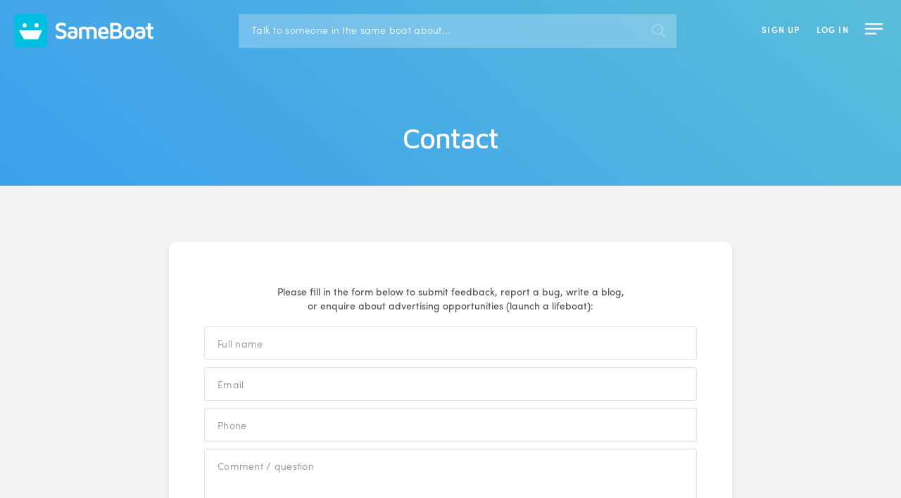

--- FILE ---
content_type: text/html; charset=UTF-8
request_url: https://sameboat.com/contact?c=/login
body_size: 3638
content:

<!DOCTYPE html>
<html lang="en">
<head>

        <!-- Google tag (gtag.js) -->
    <script async src="https://www.googletagmanager.com/gtag/js?id=G-WW8QY2SWEW"></script>
    <script>
    window.dataLayer = window.dataLayer || [];
    function gtag(){dataLayer.push(arguments);}
    gtag('js', new Date());

    gtag('config', 'G-WW8QY2SWEW');
    </script>

    <!-- Hotjar Tracking Code for sameboat.com -->
    <script>
    (function(h,o,t,j,a,r){
        h.hj=h.hj||function(){(h.hj.q=h.hj.q||[]).push(arguments)};
        h._hjSettings={hjid:837044,hjsv:6};
        a=o.getElementsByTagName('head')[0];
        r=o.createElement('script');r.async=1;
        r.src=t+h._hjSettings.hjid+j+h._hjSettings.hjsv;
        a.appendChild(r);
    })(window,document,'https://static.hotjar.com/c/hotjar-','.js?sv=');
    </script>
    



	<!-- GENERIC META -->
	<meta http-equiv='X-UA-Compatible' content='IE=edge'>
	<meta http-equiv='content-type' content='text/html; charset=utf-8'>
	<meta name='viewport' content='width=device-width, initial-scale=1.0, minimal-ui, user-scalable=0'>

	<!-- GENERIC FONTS -->
	<link href="https://fonts.googleapis.com/css?family=Maven+Pro:400,500,700" rel="stylesheet">
	<script src="https://use.typekit.net/bpi0jes.js"></script><script>try{Typekit.load({ async: true });}catch(e){}</script>
    <link rel="stylesheet" href="https://cdnjs.cloudflare.com/ajax/libs/font-awesome/4.7.0/css/font-awesome.min.css" />
	<link rel='stylesheet' type='text/css' href="/fonts/icons/font-tempfix.css">

	<!-- GENERIC CSS -->
	<link type='text/css' rel='stylesheet' href='/css/frontend.css?mod=1520998980'>
    <link rel="stylesheet" href="https://cdnjs.cloudflare.com/ajax/libs/air-datepicker/2.2.3/css/datepicker.css" />
	<link type='text/css' rel='stylesheet' href='/js/lib/croppie/croppie.css'>
	<link type='text/css' rel='stylesheet' href='https://cdn.jsdelivr.net/npm/tooltipster@4.2.5/dist/css/tooltipster.bundle.min.css'>

    <link rel="stylesheet" href="https://cdnjs.cloudflare.com/ajax/libs/select2/4.0.3/css/select2.min.css" />
	
	<!-- GENERIC JS -->
	<script type='text/javascript'>
		// Output constants
		WWW_URL = "https://sameboat.com/";
	</script>
	<script type='text/javascript' src='/js/lib/jquery/jquery-3.2.1.min.js'></script>
	<script type='text/javascript' src='/js/lib/jquery/jquery.easing.min.js'></script>
	<script type='text/javascript' src='/js/lib/jquery/jquery.mobile.custom.min.js'></script>
	<script type='text/javascript' src='/js/lib/jquery/jquery.mobile.swipeupdown.min.js'></script>


<!--    <script type='text/javascript' src='/js/lib/tooltipster/jquery.tooltipster.min.js'></script>-->
    <script type='text/javascript' src='https://cdn.jsdelivr.net/npm/tooltipster@4.2.5/dist/js/tooltipster.bundle.min.js'></script>



	<script type='text/javascript' src='/js/lib/retina/retina.min.js'></script>
	<script type='text/javascript' src='/js/lib/croppie/croppie.js'></script>
	<script type='text/javascript' src='/js/lib/moment/moment.js'></script>
	<script type='text/javascript' src='/js/backend.js?mod=1521005105'></script>
	<script type='text/javascript' src='/js/zamen.js?mod=1522736027'></script>

    <link rel="stylesheet" href="https://cdnjs.cloudflare.com/ajax/libs/unsemantic/1.1.3/unsemantic-grid-responsive.min.css" />
    <link rel="stylesheet" href="https://cdnjs.cloudflare.com/ajax/libs/jquery-modal/0.8.2/jquery.modal.css" />
    <link type='text/css' rel='stylesheet' href='/css/backend.css?mod=1521005105'>



    <!-- OLD MISC -->
	<script type='text/javascript' src="//cdnjs.cloudflare.com/ajax/libs/jquery.form/3.51/jquery.form.min.js"></script>
	


	<!-- FAVICON -->
	<link rel='shortcut icon' type='image/png' href='/img/favicon/favicon.ico'>
	<link rel='apple-touch-icon-precomposed' sizes='57x57' href='/img/favicon/apple-touch-icon-57x57.png'>
	<link rel='apple-touch-icon-precomposed' sizes='114x114' href='/img/favicon/apple-touch-icon-114x114.png'>
	<link rel='apple-touch-icon-precomposed' sizes='72x72' href='/img/favicon/apple-touch-icon-72x72.png'>
	<link rel='apple-touch-icon-precomposed' sizes='144x144' href='/img/favicon/apple-touch-icon-144x144.png'>
	<link rel='apple-touch-icon-precomposed' sizes='60x60' href='/img/favicon/apple-touch-icon-60x60.png'>
	<link rel='apple-touch-icon-precomposed' sizes='120x120' href='/img/favicon/apple-touch-icon-120x120.png'>
	<link rel='apple-touch-icon-precomposed' sizes='76x76' href='/img/favicon/apple-touch-icon-76x76.png'>
	<link rel='apple-touch-icon-precomposed' sizes='152x152' href='/img/favicon/apple-touch-icon-152x152.png'>
	<link rel='icon' type='image/png' href='/img/favicon/favicon-196x196.png' sizes='196x196'>
	<link rel='icon' type='image/png' href='/img/favicon/favicon-96x96.png' sizes='96x96'>
	<link rel='icon' type='image/png' href='/img/favicon/favicon-32x32.png' sizes='32x32'>
	<link rel='icon' type='image/png' href='/img/favicon/favicon-16x16.png' sizes='16x16'>
	<link rel='icon' type='image/png' href='/img/favicon/favicon-128.png' sizes='128x128'>



	<!-- Scripts -->
	<script>
		var verboseConsoleLogging=false;
		var reqpro='1328566999971894016z3a0441007fdc48886e0e7471c3000e3b';
		var currentUserJavascriptTimezoneOffset = new Date().getTimezoneOffset();
		var intokeValue = 'FiXmBgoDavNQkxN5zmwt';
	</script>



	<title>Contact SameBoat</title>
    <meta property="og:title" content="Contact SameBoat" />
	<link rel="canonical" href="https://sameboat.com/contact" />	
    


</head>
<body class="
	abc-misc-contact header-standard">



<header class='new'>
    <div id='headerAlertDisplayWrapper'></div>
    <div class='inner'>




        <a href='https://sameboat.com/' class='logo'>
				<img src='https://sameboat.com/img/logo-light.png' alt='SameBoat' class='light' data-rjs='2'>
				<img src='https://sameboat.com/img/logo-dark.png' alt='SameBoat' class='dark' data-rjs='2'>
			</a>
        <div class='search'>
            <form class="searchform" id="desktopHeaderSearchForm" action="https://sameboat.com/search" method="get">
                <input id='desktopHeaderSearchInputField' type='text' name='q' placeholder='Talk to someone in the same boat about...' value="" autocomplete="off">
                <a href='javascript:;' class='icon-search submitParentFormWhenClicked'></a>
            </form>
        </div> <!-- .search -->

        <nav>
                            <div class='loggedOut'>
                                                    <a href='https://sameboat.com/register'><span>SIGN UP</span></a>
                        
                    <a href='https://sameboat.com/login?c=/login'><span>LOG IN</span></a>
                    <a href='javascript:;' onclick="menu_toggle();" class='menuBtn' style=''><i class='icon-menu' style='font-weight:normal; font-size:2.2rem;'></i></a>
                </div> <!-- .loggedOut -->
            
            


            <div class='mobileMenu'>

                <a href='javascript:;' onclick="search_toggle();"><i class='icon-search'></i></a>
                <a href='javascript:;' onclick="menu_toggle();" class='menuBtn'><i class='icon-menu'></i></a>
            </div> <!-- .mobileMenu -->
        </nav>

        <div class='clear'></div>
    </div> <!-- .inner -->
</header>



<div class='searchPopup'>
    <div class='inner'>
        <div class='title'>Talk to someone in the same boat about...</div>
        <div class='inputContainer'>
            <form class="searchform" id="searchform" action="https://sameboat.com/search" method="get">
                <input type='text' name='q' placeholder='' value="" autocomplete="off">
                <a href='javascript:;' class='icon-search submitParentFormWhenClicked'></a>
            </form>
        </div> <!-- .inputContainer -->
    </div> <!-- .inner -->

    <i class='icon-cross'></i>
</div> <!-- .search -->




<nav class='menu new' id='menu'>
    <a href='javascript:;' onclick="menu_toggle();" class='close'>Close menu <i class='icon-cross'></i></a>

    <a href='https://sameboat.com/popular' class='cta dark'>See popular threads</a>

    
                <div class='divider'></div>

                <div class='mainItems'>
                    <a href='https://sameboat.com/' onclick="common_slideTo('body');"  >Home</a>                    <a href='/categories'  >Categories</a>
                    <a href='/tags'  >Tags</a>
                    <a href='/faq'  >FAQ</a>
                    <a href='/about'  >About</a>
                    <a href='/blog'  >Blog</a>
                    <a href='/terms-conditions'  >Terms &amp; Conditions</a>
                    <a href='https://sameboat.com/contact'  >Contact</a>
                </div> <!-- .mainItems -->

                
                    <a href='/login?c=/login' class='cta outline'>LOG IN</a>

                                            <a href='/register?c=/login' class='cta light'>SIGN UP</a>
                    
                
                <div class='divider'></div>

                <div class='socialMedia'>
                    <a href="https://www.facebook.com/SameBoatOfficial" target='_blank' class='facebook'><i class='icon-facebook'></i></a>
                </div> <!-- .socialMedia -->

</nav> <!-- .menu -->





<!-- BEGIN:getContent() -->
<div class='contentWrapper new'>

    <section class='banner new default'>

        <div class="inner">
            <div class="wrapper">
                <h1>Contact</h1></div> <!-- .wrapper -->

        </div> <!-- .inner -->
    </section> <!-- .banner -->

    <section class=''>
        <div class='inner'>

            <div class='panel'>

                <div style='max-width: 50rem; margin: 0 auto; margin-bottom: 2rem;'>
                    <p style='font-size: 1.4rem; '>Please fill in the form below to submit feedback, report a bug, write a blog, or enquire about advertising opportunities (launch a lifeboat):</p>
                </div>


                

<form method='post' action='/contact?c=/login' class='ajaxform sinform sinform_FeedbackForm' novalidate='' />
    <div class="grid-container">

<div class='grid-100'> <div class='fieldContainer fieldContainer_for_full_name'> <input type="text" id="full_name" name="full_name" placeholder="Full name" required="required" minlength="3" maxlength="100" /> </div></div>



<div class='grid-100'> <div class='fieldContainer fieldContainer_for_email'> <input type="email" id="email" name="email" placeholder="Email" maxlength="100" /> </div></div>



<div class='grid-100'> <div class='fieldContainer fieldContainer_for_phone'> <input type="text" id="phone" name="phone" placeholder="Phone" maxlength="100" /> </div></div>



<div class='grid-100'> <div class='fieldContainer fieldContainer_for_body'> <textarea id="body" name="body" placeholder="Comment / question" minlength="10" maxlength="40000"></textarea> </div></div>

</div><!-- END:div.grid-container for form FeedbackForm -->



    <button class='button submit-button cta' type='submit'><span>Submit</span><div class='spinner small white'></button>
    
</form><!-- END:form.sinform_FeedbackForm --> 
            </div> <!-- .panel -->


        </div> <!-- .inner -->
    </section> <!-- .panel -->


</div> <!-- .contentWrapper -->


<!-- END:getContent() -->



<footer class='new'>
    <div class='inner'>
        <div class='grid-container'>
            <div class='grid-25'>
                <span class="copyright">&copy; SameBoat. All rights reserved.</span>
            </div>
            <div class='grid-50'>
                <nav>
                    <div><a href="https://sameboat.com/faq">FAQ</a></div>
                    <div><a href="https://sameboat.com/terms-conditions">Terms &amp; Conditions</a></div>
                    <div><a href="https://sameboat.com/privacy-policy">Privacy Policy</a></div>
                    <div><a href="https://sameboat.com/about">About SameBoat</a></div>
                    <div><a href="https://sameboat.com/contact">Contact</a></div>

                </nav>
            </div>
            <div class='grid-25'>
                <div class="social">
                    <a href="https://www.facebook.com/SameBoatOfficial/" target='_blank' class='facebook'><i class="icon-facebook"></i></a>
                </div> <!-- .social -->
            </div>

        </div>
    </div>
        <div class='stickyMobileFooter'>
        <div class='stickyMobileFooterToggleable'>
            <a class='stickyMobileFooter-pencilLink' href="https://sameboat.com/login?c=%2Fthread%2Fcreate%3Fspntf%3Dtrue"><i class="icon-pencil"></i></a>
        </div>
    </div>
    
</footer>



<script src="https://cdnjs.cloudflare.com/ajax/libs/select2/4.0.3/js/select2.min.js"></script>
<script src="https://cdnjs.cloudflare.com/ajax/libs/air-datepicker/2.2.3/js/datepicker.min.js"></script>
<script src="https://cdnjs.cloudflare.com/ajax/libs/air-datepicker/2.2.3/js/i18n/datepicker.en.min.js"></script>
<script src="https://cdnjs.cloudflare.com/ajax/libs/protonet-jquery.inview/1.1.2/jquery.inview.min.js"></script>
<script src="https://cdnjs.cloudflare.com/ajax/libs/jQuery-linkify/2.1.4/linkify.min.js"></script>
<script src="https://cdnjs.cloudflare.com/ajax/libs/jQuery-linkify/2.1.4/linkify-jquery.min.js"></script>
<script src="https://cdnjs.cloudflare.com/ajax/libs/jQuery-linkify/2.1.4/linkify-plugin-hashtag.min.js"></script>
<script src="https://cdnjs.cloudflare.com/ajax/libs/jquery-modal/0.8.2/jquery.modal.min.js"></script>

<script defer src="https://static.cloudflareinsights.com/beacon.min.js/vcd15cbe7772f49c399c6a5babf22c1241717689176015" integrity="sha512-ZpsOmlRQV6y907TI0dKBHq9Md29nnaEIPlkf84rnaERnq6zvWvPUqr2ft8M1aS28oN72PdrCzSjY4U6VaAw1EQ==" data-cf-beacon='{"version":"2024.11.0","token":"20d2bbd61ce54f76b66657ad1c4a5e01","r":1,"server_timing":{"name":{"cfCacheStatus":true,"cfEdge":true,"cfExtPri":true,"cfL4":true,"cfOrigin":true,"cfSpeedBrain":true},"location_startswith":null}}' crossorigin="anonymous"></script>
</body>
</html>



--- FILE ---
content_type: text/css
request_url: https://sameboat.com/fonts/icons/font-tempfix.css
body_size: -96
content:
.icon-heart:after {
	content: '\EA0A';
}

.icon-linkedin:after {
	content: '\EA0B';
}

.icon-list:after {
	content: '\EA0C';
}

.icon-menu:after {
	content: '\EA0D';
}

.icon-pencil:after {
	content: '\EA0E';
}

.icon-plus:after {
	content: '\EA0F';
}

.icon-clock:after {
	content: '\EA01';
}

.icon-comment:after {
	content: '\EA02';
}

.icon-contact:after {
	content: '\EA03';
}

.icon-cross:after {
	content: '\EA04';
}

.icon-ellipsis:after {
	content: '\EA05';
}

.icon-eye:after {
	content: '\EA06';
}

.icon-facebook:after {
	content: '\EA07';
}

.icon-flame:after {
	content: '\EA08';
}

.icon-google:after {
	content: '\EA09';
}

.icon-question:after {
	content: '\EA10';
}

.icon-search:after {
	content: '\EA11';
}

.icon-tick:after {
	content: '\EA12';
}

.icon-twitter:after {
	content: '\EA13';
}

.icon-user:after {
	content: '\EA14';
}

.icon-chevronLeft:after {
	content: '\EA15';
}

.icon-chevronRight:after {
	content: '\EA1B';
}

.icon-bell:after {
	content: '\EA16';
}

.icon-location:after {
	content: '\EA17';
}

.icon-share:after {
	content: '\EA18';
}

.icon-caret:after {
	content: '\EA19';
}

.icon-envelope:after {
	content: '\EA1A';
}


--- FILE ---
content_type: text/css
request_url: https://sameboat.com/css/frontend.css?mod=1520998980
body_size: 14575
content:

/***
 *     ██████╗ ███████╗███╗   ██╗███████╗██████╗ ██╗ ██████╗
 *    ██╔════╝ ██╔════╝████╗  ██║██╔════╝██╔══██╗██║██╔════╝
 *    ██║  ███╗█████╗  ██╔██╗ ██║█████╗  ██████╔╝██║██║
 *    ██║   ██║██╔══╝  ██║╚██╗██║██╔══╝  ██╔══██╗██║██║
 *    ╚██████╔╝███████╗██║ ╚████║███████╗██║  ██║██║╚██████╗
 *     ╚═════╝ ╚══════╝╚═╝  ╚═══╝╚══════╝╚═╝  ╚═╝╚═╝ ╚═════╝
 *
 */

@font-face {
    font-family: 'font';
    src: url("../fonts/icons/font.eot"), url("../fonts/icons/font.woff") format("woff"), url("../fonts/icons/font.ttf") format("truetype")
}
[class^="icon"]:after {
    font-family: 'font', sans-serif;
    display: inline-block;
    vertical-align: middle;
    font-style: normal
}
*,
*:after,
*:before {
    margin: 0;
    padding: 0;
    outline: 0;
    border: 0;
    -webkit-box-sizing: border-box;
    box-sizing: border-box;
    -webkit-font-smoothing: antialiased;
    -moz-osx-font-smoothing: grayscale
}
a {
    color: #52bcd9;
    text-decoration: none;
    -webkit-transition: color .2s ease-in-out;
    -o-transition: color .2s ease-in-out;
    transition: color .2s ease-in-out
}
a:hover,
a:active,
a:focus {
    color: #1d7ec8
}
.clear {
    clear: both;
    line-height: 0
}
.noTransition,
.noTransition * {
    -webkit-transition: none !important;
    -o-transition: none !important;
    transition: none !important
}
html,
body {
    width: 100%;
    height: 100%;
    min-height: 100%;
    min-width: 320px;
    text-align: center;
    font-size: 10px;
    font-family: "sofia-pro", sans-serif;
    font-weight: 500;
    color: #4a4d52;
    background-color: #f1f2f3;
    -ms-overflow-style: scrollbar
}


@media(max-width:1024px) {
    html, body {
        font-size: 9px
    }
}
@media(max-width:768px) {
    html, body {
        font-size: 8px
    }
}




.loggedIn {
    display: none
}
.loggedOut {
    display: block
}
body.state-loggedIn .loggedIn {
    display: block
}
body.state-loggedIn .loggedOut {
    display: none
}
.contentWrapper {
    position: relative;
    width: 100%
}
section {
    width: 100%;
    padding-top: 8rem;
    padding-bottom: 8rem
}
@media(max-width:1024px) {
    section {
        padding-top: 6rem;
        padding-bottom: 6rem
    }
}
@media(max-width:640px) {
    section {
        padding-top: 4rem;
        padding-bottom: 4rem
    }
}
section>.inner,
header>.inner {
    width: 100%;
    max-width: 1240px;
    margin: 0 auto;
    padding-left: 2rem;
    padding-right: 2rem;
}
.oneCol,
.twoCol,
.threeCol,
.fourCol,
.homeCol {
    margin-bottom: calc(-2rem + 3px)
}
.oneCol .col,
.twoCol .col,
.threeCol .col,
.fourCol .col,
.homeCol .col {
    display: inline-block;
    margin-right: calc(2rem - 3px);
    margin-bottom: calc(2rem - 3px)
}
.oneCol .col:last-child,
.twoCol .col:last-child,
.threeCol .col:last-child,
.fourCol .col:last-child,
.homeCol .col:last-child {
    margin-right: 0
}
.homeCol {
    margin-bottom: 0
}
.homeCol .col:nth-child(1) {
    width: calc(66.66% - ((2rem * 2) / 3))
}
.homeCol .col:nth-child(2) {
    width: calc(33.33% - ((2rem * 2) / 3));
    margin-right: 0
}
.oneCol .col {
    width: 100%;
    margin-right: 0
}
.twoCol .col {
    width: calc(50% - (2rem / 2))
}
.twoCol .col:nth-child(2n) {
    margin-right: 0
}
.threeCol .col {
    width: calc(33.3% - ((2rem * 2) / 3))
}
.threeCol .col:nth-child(3n) {
    margin-right: 0
}
.fourCol .col {
    width: calc(25% - ((2rem * 3) / 4))
}
.fourCol .col:nth-child(4n) {
    margin-right: 0
}
@media(max-width:1024px) {
    .fourCol .col {
        width: calc(50% - (2rem / 2));
        margin-right: calc(2rem - 3px) !important
    }
    .fourCol .col:nth-child(2n) {
        margin-right: 0 !important
    }
}
@media(max-width:768px) {
    .threeCol .col, .homeCol .col {
        width: calc(50% - (2rem / 2)) !important;
        margin-right: calc(2rem - 3px) !important
    }
    .threeCol .col:nth-child(2n),
    .homeCol .col:nth-child(2n) {
        margin-right: 0 !important
    }
}
@media(max-width:640px) {
    .twoCol .col, .threeCol .col, .fourCol .col, .homeCol .col {
        width: 100% !important;
        margin-right: 0 !important
    }
}
.colContainer {
    float: left;
    width: 100%;
    text-align: left
}
.largeCol.left,
.smallCol.left {
    float: left;
    padding-right: 3rem
}
.largeCol.right,
.smallCol.right {
    float: right;
    padding-left: 3rem
}
.largeCol.mobile,
.smallCol.mobile {
    display: none
}
@media(max-width:1023px) {
    .largeCol.desktop, .smallCol.desktop {
        display: none
    }
    .largeCol.mobile,
    .smallCol.mobile {
        display: block
    }
}
.largeCol {
    width: calc(100% - 27rem)
}
.largeCol.center {
    float: left;
    width: calc(100% - 54rem)
}
.smallCol {
    width: 27rem
}
@media(max-width:1023px) {
    .largeCol, .smallCol {
        float: left !important;
        width: 100% !important;
        padding-left: 0 !important;
        padding-right: 0 !important;
        margin-bottom: 4rem
    }
    .largeCol:last-child,
    .smallCol:last-child {
        margin-bottom: 0
    }
}
.preload {
    visibility: hidden;
    position: absolute;
    top: -1px;
    left: -1px;
    width: 1px;
    height: 1px;
    overflow: hidden;
    pointer-events: none
}
.lazyLoad {
    padding-top: 6rem;
    width: 100%;
    font-size: 1.8rem;
    opacity: 0;
    -webkit-transition: opacity .2s ease-in-out;
    -o-transition: opacity .2s ease-in-out;
    transition: opacity .2s ease-in-out
}
.lazyLoad.visible {
    opacity: 1
}
.lazyLoad span {
    display: none
}
.spinner {
    height: 3rem;
    width: 3rem;
    margin: 0 auto;
    -webkit-animation: rotation .6s infinite linear;
    animation: rotation .6s infinite linear;
    border-left: .4rem solid rgba(139, 137, 138, 0.2);
    border-right: .4rem solid rgba(139, 137, 138, 0.2);
    border-bottom: .4rem solid rgba(139, 137, 138, 0.2);
    border-top: .4rem solid #8b898a;
    border-radius: 50%
}
.spinner.small {
    height: 2rem;
    width: 2rem;
    border-left: .3rem solid rgba(139, 137, 138, 0.2);
    border-right: .3rem solid rgba(139, 137, 138, 0.2);
    border-bottom: .3rem solid rgba(139, 137, 138, 0.2);
    border-top: .3rem solid #8b898a
}
.spinner.large {
    height: 6rem;
    width: 6rem;
    border-left: .6rem solid rgba(139, 137, 138, 0.2);
    border-right: .6rem solid rgba(139, 137, 138, 0.2);
    border-bottom: .6rem solid rgba(139, 137, 138, 0.2);
    border-top: .6rem solid #8b898a
}
.spinner.white.small {
    border-left: .3rem solid rgba(255, 255, 255, 0.2);
    border-right: .3rem solid rgba(255, 255, 255, 0.2);
    border-bottom: .3rem solid rgba(255, 255, 255, 0.2);
    border-top: .3rem solid #fff
}
.spinner.white.large {
    height: 6rem;
    width: 6rem;
    border-left: .6rem solid rgba(255, 255, 255, 0.2);
    border-right: .6rem solid rgba(255, 255, 255, 0.2);
    border-bottom: .6rem solid rgba(255, 255, 255, 0.2);
    border-top: .6rem solid #fff
}
@-webkit-keyframes rotation {
    from {
        -webkit-transform: rotate(0);
        transform: rotate(0)
    }
    to {
        -webkit-transform: rotate(359deg);
        transform: rotate(359deg)
    }
}
@keyframes rotation {
    from {
        -webkit-transform: rotate(0);
        transform: rotate(0)
    }
    to {
        -webkit-transform: rotate(359deg);
        transform: rotate(359deg)
    }
}
h1 {
    font-size: 6rem;
    font-weight: 700
}
h2 {
    font-family: "Maven Pro", sans-serif;
    font-size: 2rem;
    line-height: 3rem;
    font-weight: 600
}
input[type=text],
input[type=email],
input[type=password],
textarea,
select {
    border-radius: .3rem;
    padding-left: 1.8rem;
    padding-right: 1.8rem;
    padding-top: 1.3rem;
    padding-bottom: 1.3rem;
    font-family: "sofia-pro", sans-serif;
    font-size: 1.4rem;
    letter-spacing: .02em;
    background: #fff;
    color: #4a4d52;
    font-weight: 500;
    line-height: auto;
    border: 1px solid #e2e2e2;
    -webkit-appearance: none;
    -moz-appearance: none;
    appearance: none;
    -webkit-transition: border-color .2s ease-in-out, background-color .2s ease-in-out;
    -o-transition: border-color .2s ease-in-out, background-color .2s ease-in-out;
    transition: border-color .2s ease-in-out, background-color .2s ease-in-out
}
input:focus,
input:active,
textarea:focus,
textarea:active,
select:focus,
select:active {
    border-color: #8b898a;
    background: #f1f2f3
}
.selectContainer {
    position: relative;
    display: inline-block
}
.selectContainer:after {
    content: '\EA19';
    font-family: 'font', sans-serif;
    position: absolute;
    top: 2.1rem;
    right: 1.4rem;
    font-size: .4rem;
    color: #a4a5a7;
    pointer-events: none
}
.selectContainer select {
    cursor: pointer;
    padding-right: 3.6rem
}
.selectContainer select::-ms-expand {
    display: none
}
.fieldContainer {
    display: inline-block;
    position: relative
}
.fieldContainer.error input,
.fieldContainer.error select,
.fieldContainer.error textarea,
.fieldContainer.bump input,
.fieldContainer.bump select,
.fieldContainer.bump textarea {
    border-color: #f6556f !important
}
.fieldContainer.tick input,
.fieldContainer.tick select,
.fieldContainer.tick textarea {
    padding-right: 3.4rem
}
.fieldContainer.tick:after {
    content: '\EA12';
    font-family: 'font', sans-serif;
    color: #ddd;
    border-radius: 50%;
    font-size: .9rem;
    height: 2rem;
    width: 2rem;
    text-align: center;
    padding-top: .5rem;
    position: absolute;
    bottom: 1.7rem;
    right: 1rem;
    pointer-events: none;
    -webkit-transition: color .2s ease-in-out;
    -o-transition: color .2s ease-in-out;
    transition: color .2s ease-in-out;
    z-index: 3;
    line-height: 100%
}
.fieldContainer.tick.error:after {
    content: '\EA04';
    color: #f6556f
}
.fieldContainer.tick.success:after {
    color: #54d58d
}
.fieldContainer .fieldError {
    position: absolute;
    top: 100%;
    left: 0;
    right: 0;
    max-width: 100%;
    width: 100%;
    z-index: 1;
    opacity: 0;
    pointer-events: none;
    text-align: left;
    -webkit-transition: opacity .2s ease-in-out;
    -o-transition: opacity .2s ease-in-out;
    transition: opacity .2s ease-in-out;
    z-index: 1
}
.fieldContainer .fieldError .inner {
    position: relative;
    border-radius: 2px;
    background: #000;
    color: #fff;
    font-size: 12px;
    font-weight: 300;
    padding-top: .7rem;
    padding-bottom: 1rem;
    padding-left: 1.5rem;
    padding-right: 1.5rem;
    display: inline-block;
    width: 100%
}
.fieldContainer .fieldError .cite {
    position: absolute;
    border-style: solid;
    border-width: 0 6px 7px;
    border-color: #000 transparent;
    display: block;
    width: 0;
    top: -6px;
    left: 1rem
}
.fieldContainer .fieldError.visible {
    opacity: 1
}
::-webkit-input-placeholder {
    color: #8b898a;
    font-weight: 300
}
::-moz-placeholder {
    color: #8b898a;
    font-weight: 300
}
:-ms-input-placeholder {
    color: #8b898a;
    font-weight: 300
}
:-moz-placeholder {
    color: #8b898a;
    font-weight: 300
}
.errorMessage {
    display: none;
    position: relative;
    border-radius: .3rem;
    background: #f6556f;
    color: #fff;
    font-size: 1.4rem;
    font-weight: 300;
    padding-left: 3.2rem;
    padding-right: 1.4rem;
    padding-top: .6rem;
    padding-bottom: 1rem;
    margin-bottom: 1.5rem;
    text-align: left
}
.errorMessage .icon-cross {
    display: inline-block;
    position: absolute;
    top: 50%;
    left: 1.4rem;
    margin-top: -.8rem;
    color: #fff;
    font-size: .9rem;
    cursor: pointer
}
section .cta {
    position: relative;
    display: inline-block;
    font-size: 1.4rem;
    letter-spacing: .025em;
    font-weight: 500;
    background: #52bcd9;
    color: #fff;
    padding-left: 3.4rem;
    padding-right: 3.4rem;
    padding-top: 1.1rem;
    padding-bottom: 1.5rem;
    border-radius: 3rem;
    -webkit-transition: background-color .2s ease-in-out;
    -o-transition: background-color .2s ease-in-out;
    transition: background-color .2s ease-in-out
}
section .cta:hover,
section .cta:focus,
section .cta:active {
    background: #00d1c1
}
section .cta.outline {
    background: 0;
    -webkit-transition: background-color .2s ease-in-out, color .2s ease-in-out;
    -o-transition: background-color .2s ease-in-out, color .2s ease-in-out;
    transition: background-color .2s ease-in-out, color .2s ease-in-out;
    border: 2px solid #4a4d52;
    color: #4a4d52;
    padding-left: calc(3.4rem - 2px);
    padding-right: calc(3.4rem - 2px);
    padding-top: calc(1.1rem - 2px);
    padding-bottom: calc(1.5rem - 2px)
}
section .cta.outline:hover,
section .cta.outline:active,
section .cta.outline:focus {
    background: #001b44;
    border-color: #001b44;
    color: #fff
}
section .cta .spinner {
    position: absolute;
    top: 50%;
    left: 50%;
    opacity: 0;
    -webkit-transition: opacity .2s ease-in-out;
    -o-transition: opacity .2s ease-in-out;
    transition: opacity .2s ease-in-out;
    pointer-events: none
}
section .cta .spinner.small {
    margin-top: -1rem;
    margin-left: -1rem
}
section .cta span {
    opacity: 1;
    -webkit-transition: opacity .2s ease-in-out;
    -o-transition: opacity .2s ease-in-out;
    transition: opacity .2s ease-in-out
}
section .cta.loading {
    pointer-events: none
}
section .cta.loading span {
    opacity: 0
}
section .cta.loading .spinner {
    opacity: 1
}
.contentWrapper {
    position: relative
}

.sinalert-base {
    width: 100%;
    z-index: 10;
    position: fixed
}
.sinalert-base .alert {
    padding: 2.5rem 1rem;
    font-size: 1.8rem;
    color: white
}
.sinalert-base .alert-sucess {
    background: #47c686
}
.sinalert-base .alert-error {
    background: #f6556f
}
.sinalert-base .alert-warning {
    background: #face80
}
.anonymous-username-reveal {
    color: #8b898a
}
header {
    position: absolute;
    /*z-index: 10;*/
    z-index: 2; /* needed for animals homepage image 2018-01-22 */
    width: 100%;
    min-width: 320px;

    padding-bottom: 2rem;
    color: #fff
}
header>.inner {
    padding-top: 2rem;
    max-width: 100%
}
header .logo {
    display: block;
    float: left
}
header .logo .light {
    display: block
}
header .logo .dark {
    display: none
}
header .logo img {
    height: 4.8rem;
    width: 19.8rem
}
header .search {
    position: relative;
    display: inline-block;
    width: calc(100% - 61.8rem);
    max-width: 63rem
}
header .search input {
    width: 100%;
    background: rgba(255, 255, 255, 0.25);
    padding-top: 1.2rem;
    padding-bottom: 1.6rem;
    padding-right: 4.5rem;
    border-radius: .3rem;
    color: #fff;
    border: 0
}
header .search input:active,
header .search input:focus {
    background: rgba(255, 255, 255, 0.4)
}


header .search a {
    position: absolute;
    top: .6rem;
    right: 1.5rem;
    color: rgba(255, 255, 255, 0.25);
    font-size: 2rem
}
header .search a:hover,
header .search a:active,
header .search a:focus {
    color: #fff
}
header nav {
    float: right
}
header nav a:not(.cta) {
    color: #fff;
    display: inline-block;
    text-transform: uppercase;
    font-size: 1.2rem;
    letter-spacing: .1em;
    margin-right: 2rem;
    opacity: 1;
    -webkit-transition: opacity .2s linear;
    -o-transition: opacity .2s linear;
    transition: opacity .2s linear;
    font-weight:bold;
}
header nav a:not(.cta):last-child {
    margin-right: 0
}
header nav a:not(.cta):hover,
header nav a:not(.cta):active,
header nav a:not(.cta):focus {
    opacity: .6;
    color: #fff;
    /*color: #52bcd9;*/
}
header nav a:not(.cta) i {
    margin-right: .5rem;
    font-size: 2rem;
}
header nav a:not(.cta) span {
    display: inline-block;
    position: relative;
    top: .1rem
}
header nav .mobileMenu {
    display: none
}
header nav .loggedOut {
    margin-top: 0.1rem
}
header nav .loggedIn a.profilePicture {
    margin-right: 3rem;
    position: relative;
    vertical-align: top;
    width: calc(4.5rem + 3px);
    height: calc(4.5rem + 3px);
    border-radius: 50%;
    background: rgba(255, 255, 255, 0.4);
    -webkit-transition: background-color .2s ease-in-out;
    -o-transition: background-color .2s ease-in-out;
    transition: background-color .2s ease-in-out
}
header nav .loggedIn a.profilePicture:hover,
header nav .loggedIn a.profilePicture:active,
header nav .loggedIn a.profilePicture:focus {
    background: rgba(255, 255, 255, 0.8);
    opacity: 1
}
header nav .loggedIn a.profilePicture img {
    border-radius: 50%;
    width: calc(100% - 6px);
    height: calc(100% - 6px);
    margin-top: 3px
}

header nav .loggedIn .cta {
    vertical-align: top;
    display: inline-block;
    margin-right: 2rem;
    font-size: 1.4rem;
    background: #52bcd9;
    color: #fff;
    border-radius: .2rem;
    padding-top: 1.3rem;
    padding-bottom: 1.5rem;
    padding-left: 1.8rem;
    padding-right: 1.8rem;
    text-transform: none;
    letter-spacing: .03em;
    -webkit-transition: background-color .2s ease-in-out;
    -o-transition: background-color .2s ease-in-out;
    transition: background-color .2s ease-in-out
}
header nav .loggedIn .cta i {
    position: relative;
    top: -1px;
    margin-right: .5rem
}
header nav .loggedIn .cta:hover,
header nav .loggedIn .cta:active,
header nav .loggedIn .cta:focus {
    color: #fff;
    background: #67c4de
}
header nav .loggedIn a:last-child {
    margin-top: 1.2rem;
}
header.fixed {
    position: fixed;
    top: 0;
    left: 0;
    right: 0;
    z-index: 2;
    background: #fff;
    -webkit-box-shadow: 0 .2rem .5rem 0 rgba(0, 0, 0, 0.1);
    box-shadow: 0 .2rem .5rem 0 rgba(0, 0, 0, 0.1)
}
header.fixed .logo .light {
    display: none
}
header.fixed .logo .dark {
    display: block
}
header.fixed .search input {
    background: #f1f2f3;
    color: #4a4d52
}
header.fixed .search input:active,
header.fixed .search input:focus {
    background: #e3e5e7
}
header.fixed .search::-webkit-input-placeholder {
    color: #a4a5a7
}
header.fixed .search::-moz-placeholder {
    color: #a4a5a7
}
header.fixed .search:-ms-input-placeholder {
    color: #a4a5a7
}
header.fixed .search:-moz-placeholder {
    color: #a4a5a7
}
header.fixed .search a {
    color: #a4a5a7
}
header.fixed .search a:hover,
header.fixed .search a:active,
header.fixed .search a:focus {
    color: #4a4d52
}
header.fixed nav a {
    color: #4a4d52;
    -webkit-transition: color .2s ease-in-out;
    -o-transition: color .2s ease-in-out;
    transition: color .2s ease-in-out
}
header.fixed nav a:hover,
header.fixed nav a:active,
header.fixed nav a:focus {
    opacity: 1;
    color: #000
}
header.fixed nav .loggedIn a.profilePicture {
    background: rgba(164, 165, 167, 0.6)
}
header.fixed nav .loggedIn a.profilePicture:hover,
header.fixed nav .loggedIn a.profilePicture:active,
header.fixed nav .loggedIn a.profilePicture:focus {
    background: #a4a5a7
}
header.fixed nav .loggedIn .cta:hover,
header.fixed nav .loggedIn .cta:active,
header.fixed nav .loggedIn .cta:focus {
    background: #2da9cb
}
@media(max-width:768px) {
    header .search {
        display: none
    }
    header nav .loggedOut {
        display: none
    }
    header nav .mobileMenu {
        display: inline-block;
        vertical-align: top
    }
    header nav .mobileMenu a i {
        font-size: 24px;
        line-height: 24px
    }
}
@media(max-width:768px) {
    body.state-loggedIn nav: not(.menu) .loggedIn {
                                            display: inline-block
                                        }
    body.state-loggedIn nav:not(.menu) .loggedIn a:last-child,
    body.state-loggedIn nav:not(.menu) .loggedIn a.cta {
        display: none
    }
}
@media(max-width:360px) {
    body.state-loggedIn nav .mobileMenu a:first-child {
        /* this is the search icon */
        /*display: none*/
    }
}
body.headerFixed .contentWrapper {
    padding-top: 88px
}
@media(max-width:1024px) {
    body.headerFixed .contentWrapper {
        padding-top: 79px
    }
}
@media(max-width:768px) {
    body.headerFixed .contentWrapper {
        padding-top: 70px
    }
}
.searchPopup {
    display: none;
    z-index: 3;
    position: fixed;
    top: 0;
    right: 0;
    left: 0;
    bottom: 0;
    min-width: 320px;
    min-height: 105px;
    background: rgba(0, 0, 0, 0.9);
    background: rgba(0, 190, 221, 0.87);
    background: rgba(66, 166, 233, 0.9);
}
.searchPopup .inner {
    position: absolute;
    top: 50%;
    left: 2rem;
    right: 2rem;
    margin-top: -60px
}
@media(max-width:1024px) {
    .searchPopup .inner {
        margin-top: -55px
    }
}
@media(max-width:768px) {
    .searchPopup .inner {
        margin-top: -48px
    }
}
.searchPopup .inner .title {
    color: #fff;
    font-size: 2.8rem;
    max-width: 62rem;
    margin-left: auto;
    margin-right: auto;
    text-align: left;
    margin-bottom: 1.5rem;
    letter-spacing: .02em
}
@media(max-width:420px) {
    .searchPopup .inner .title {
        font-size: 2.4rem
    }
}
@media(max-width:360px) {
    .searchPopup .inner .title {
        font-size: 2.2rem
    }
}
.searchPopup .inner .inputContainer {
    position: relative;
    max-width: 62rem;
    margin-left: auto;
    margin-right: auto;
    text-align: left
}
.searchPopup .inner .inputContainer input {
    width: 100%;
    border: 0;
    padding-right: 4.5rem;
    font-size: 1.8rem
}
.searchPopup .inner .inputContainer a {
    position: absolute;
    top: .8rem;
    right: 1.5rem;
    color: #a4a5a7;
    font-size: 2.3rem
}
.searchPopup .inner .inputContainer a:hover,
.searchPopup .inner .inputContainer a:active,
.searchPopup .inner .inputContainer a:focus {
    color: #4a4d52
}
.searchPopup .icon-cross {
    color: #fff;
    font-size: 2rem;
    line-height: 1.8rem;
    position: absolute;
    top: 2rem;
    right: 2.1rem;
    cursor: pointer;
    opacity: 1;
    -webkit-transition: opacity .2s ease-in-out;
    -o-transition: opacity .2s ease-in-out;
    transition: opacity .2s ease-in-out
}
.searchPopup .icon-cross:hover,
.searchPopup .icon-cross:focus,
.searchPopup .icon-cross:active {
    opacity: .6
}
.menu {
    display: block;
    width: 32rem;
    position: fixed;
    top: 0;
    right: -32rem;
    bottom: 0;
    background: #fff;
    -webkit-transition: right .4s, -webkit-box-shadow .4s;
    transition: right .4s, -webkit-box-shadow .4s;
    -o-transition: right .4s, box-shadow .4s;
    transition: right .4s, box-shadow .4s;
    transition: right .4s, box-shadow .4s, -webkit-box-shadow .4s;
    z-index: 2;
    max-height: 100vh;
    overflow: auto;
    padding-bottom: 2.6rem
}
.menu .close {
    display: block;
    text-align: right;
    color: #001b44;
    background: #fafafa;
    width: 100%;
    text-transform: uppercase;
    font-size: 1.4rem;
    font-weight: 600;
    letter-spacing: .1em;
    padding-top: 3.3rem;
    padding-bottom: 3.4rem;
    padding-right: 3rem;
    padding-left: 4.3rem;
    -webkit-transition: background-color .2s ease-in-out;
    -o-transition: background-color .2s ease-in-out;
    transition: background-color .2s ease-in-out;
    line-height: 1
}
.menu .close i {
    margin-left: 1rem;
    font-size: 1.8rem;
    position: relative
}
.menu .close:hover,
.menu .close:active,
.menu .close:focus,
.menu .close.current {
    background: #f1f2f3
}
@media(max-width:1024px) {
    .menu .close {
        padding-top: 3.3rem;
        padding-bottom: 3.5rem
    }
    .menu .close i {
        top: -1px
    }
}
@media(max-width:768px) {
    .menu .close {
        padding-bottom: 3.3rem
    }
}
.menu .profilePanel {
    text-align: left;
    width: 100%;
    margin-top: 2.5rem;
    margin-bottom: 2.5rem
}
.menu .profilePanel a.profilePicture {
    float: left;
    margin-left: 3.2rem;
    position: relative;
    width: calc(6rem + 8px);
    height: calc(6rem + 8px);
    border-radius: 50%;
    background: rgba(164, 165, 167, 0.6);
    -webkit-transition: background-color .2s ease-in-out;
    -o-transition: background-color .2s ease-in-out;
    transition: background-color .2s ease-in-out
}
.menu .profilePanel a.profilePicture:hover,
.menu .profilePanel a.profilePicture:active,
.menu .profilePanel a.profilePicture:focus {
    background: #a4a5a7;
    opacity: 1
}
.menu .profilePanel a.profilePicture img {
    border-radius: 50%;
    position: relative;
    top: 4px;
    left: 4px;
    height: 6rem;
    width: 6rem
}
.menu .profilePanel .profileText {
    float: left;
    /*width: calc(100% - 9.2rem - 8px);*/
    padding-top: .6rem;
    padding-left: 1.5rem
}
.menu .profilePanel .profileText .profileName {
    display: block;
    color: #7f8da1;
    font-size: 1.8rem;
    margin-bottom: .4rem
}
.menu .profilePanel .profileText .profileName:hover,
.menu .profilePanel .profileText .profileName:active,
.menu .profilePanel .profileText .profileName:focus {
    color: #52bcd9
}
.menu .profilePanel .profileText .profileSettings {
    color: #001b44;
    font-size: 1.5rem
}
.menu .profilePanel .profileText .profileSettings:hover,
.menu .profilePanel .profileText .profileSettings:active,
.menu .profilePanel .profileText .profileSettings:focus {
    color: #52bcd9
}
.menu .profilePanel .profileText .profileSettings i {
    position: relative;
    top: -2px;
    font-size: 1rem;
    margin-left: .5rem
}
@media(max-width:1024px) {
    .menu .profilePanel .profileText .profileName {
        margin-bottom: .5rem
    }
    .menu .profilePanel .profileText .profileSettings i {
        top: -1px
    }
}
@media(max-width:768px) {
    .menu .profilePanel .profileText .profileName {
        margin-bottom: .4rem
    }
}
.menu .profilePanel .options {
    margin-top: 2.5rem
}
.menu .profilePanel .options a {
    display: block;
    color: #001b44;
    font-size: 1.4rem;
    position: relative;
    padding-left: 4rem;
    padding-right: 4rem;
    padding-top: 1.1rem;
    padding-bottom: 1.2rem;
    background: #fff;
    -webkit-transition: background-color .2s ease-in-out;
    -o-transition: background-color .2s ease-in-out;
    transition: background-color .2s ease-in-out
}
.menu .profilePanel .options a:last-of-type {
    margin-bottom: 0
}
.menu .profilePanel .options a:hover,
.menu .profilePanel .options a:active,
.menu .profilePanel .options a:focus,
.menu .profilePanel .options a.current {
    background: #f1f2f3
}
.menu .profilePanel .options a i {
    display: inline-block;
    background: #52bcd9;
    color: #fff;
    font-size: 1rem;
    height: 2.5rem;
    width: 2.5rem;
    border-radius: 50%;
    text-align: center;
    line-height: 2.2rem;
    margin-right: 1rem
}
.menu .profilePanel .options a span {
    display: inline-block;
    position: relative;
    top: .2rem
}
.menu .profilePanel .options a .notifications {
    float: right;
    margin-top: .3rem;
    background: #f6556f;
    color: #fff;
    padding-left: .8rem;
    padding-right: .8rem;
    border-radius: 1rem;
    font-size: 1.4rem;
    line-height: 1.4rem;
    padding-bottom: .3rem
}
.menu .profilePanel .options a .notifications.grey {
    background: #a4a5a7
}
.menu .mainItems a {
    display: block;
    color: #7f8da1;
    font-size: 1.5rem;
    text-align: left;
    padding-top: 2rem;
    padding-bottom: 2rem;
    padding-right: 4rem;
    padding-left: 4rem;
    font-weight: 600;
    background: #fff;
    -webkit-transition: background-color .2s ease-in-out, color .2s ease-in-out;
    -o-transition: background-color .2s ease-in-out, color .2s ease-in-out;
    transition: background-color .2s ease-in-out, color .2s ease-in-out;
    position: relative
}
.menu .mainItems a:before {
    content: '';
    background: #52bcd9;
    position: absolute;
    left: 0;
    width: 0;
    top: 0;
    bottom: 0;
    -webkit-transition: width .2s ease-in-out;
    -o-transition: width .2s ease-in-out;
    transition: width .2s ease-in-out
}
.menu .mainItems a:after {
    content: '\EA1B';
    font-family: 'font', sans-serif;
    font-size: 1.2rem;
    position: absolute;
    right: 3.3rem;
    top: 50%;
    -webkit-transform: translateX(-10px) translateY(-50%);
    -ms-transform: translateX(-10px) translateY(-50%);
    transform: translateX(-10px) translateY(-50%);
    -webkit-transition: opacity .2s ease-in-out, -webkit-transform .2s ease-in-out;
    transition: opacity .2s ease-in-out, -webkit-transform .2s ease-in-out;
    -o-transition: opacity .2s ease-in-out, transform .2s ease-in-out;
    transition: opacity .2s ease-in-out, transform .2s ease-in-out;
    transition: opacity .2s ease-in-out, transform .2s ease-in-out, -webkit-transform .2s ease-in-out;
    opacity: 0;
    color: #a4a5a7
}
.menu .mainItems a:hover,
.menu .mainItems a:active,
.menu .mainItems a:focus,
.menu .mainItems a.current {
    background: #fafafa;
    color: #001b44
}
.menu .mainItems a:hover:before,
.menu .mainItems a:active:before,
.menu .mainItems a:focus:before,
.menu .mainItems a.current:before {
    opacity: 1;
    width: .5rem
}
.menu .mainItems a:hover:after,
.menu .mainItems a:active:after,
.menu .mainItems a:focus:after,
.menu .mainItems a.current:after {
    opacity: 1;
    -webkit-transform: translateX(0) translateY(-50%);
    -ms-transform: translateX(0) translateY(-50%);
    transform: translateX(0) translateY(-50%)
}
.menu .cta {
    vertical-align: top;
    display: block;
    font-size: 1.4rem;
    color: #fff;
    border-radius: .3rem;
    padding-top: .9rem;
    padding-bottom: 1.4rem;
    margin-top: 2.5rem;
    margin-bottom: 2.5rem;
    margin-left: 4rem;
    margin-right: 4rem;
    text-transform: none;
    letter-spacing: .05em;
    border: 2px solid #52bcd9;
    -webkit-transition: background-color .2s ease-in-out, color .2s ease-in-out, border-color .2s ease-in-out;
    -o-transition: background-color .2s ease-in-out, color .2s ease-in-out, border-color .2s ease-in-out;
    transition: background-color .2s ease-in-out, color .2s ease-in-out, border-color .2s ease-in-out
}
.menu .cta.dark {
    background: #001b44;
    border-color: #001b44
}
.menu .cta.outline {
    color: #52bcd9;
    margin-bottom: 1.4rem
}
.menu .cta.outline:hover,
.menu .cta.outline:active,
.menu .cta.outline:focus {
    color: #fff
}
.menu .cta.light {
    background: #52bcd9;
    margin-top: 1.4rem
}
.menu .cta:hover,
.menu .cta:active,
.menu .cta:focus {
    background-color: #2da9cb;
    border-color: #2da9cb
}
.menu .divider {
    height: 1px;
    background: #f1f2f3;
    margin-left: 4rem;
    margin-right: 4rem;
    margin-top: 4rem;
    margin-bottom: 4rem
}
.menu .socialMedia {
    text-align: left;
    margin-left: 4rem;
    margin-right: 4rem
}
.menu .socialMedia a {
    text-align: center;
    height: 4rem;
    width: 4rem;
    line-height: 2;
    font-size: 1.8rem;
    background: #52bcd9;
    color: #fff;
    display: inline-block;
    border-radius: .3rem;
    -webkit-transition: background-color .2s ease-in-out;
    -o-transition: background-color .2s ease-in-out;
    transition: background-color .2s ease-in-out
}
.menu .socialMedia a.facebook:hover,
.menu .socialMedia a.facebook:active,
.menu .socialMedia a.facebook:focus {
    background: #4c67a1
}
body header,
body footer,
body>section,
body .contentWrapper {
    margin-left: 0;
    -webkit-transition: margin-left .4s;
    -o-transition: margin-left .4s;
    transition: margin-left .4s
}
body.menuOpen header,
body.menuOpen footer,
body.menuOpen>section,
body.menuOpen .contentWrapper {
    margin-left: -32rem
}
body.menuOpen .menu {
    right: 0;
    -webkit-box-shadow: -0.2rem 0 .5rem 0 rgba(0, 0, 0, 0.1);
    box-shadow: -0.2rem 0 .5rem 0 rgba(0, 0, 0, 0.1)
}
.container-blog {
    padding-top: 4rem
}
/*.container-blog .category {
    float: left;
    display: inline-block;
    background: #00d1c1;
    color: #fff;
    font-size: 1.4rem;
    letter-spacing: .05em;
    padding-left: 1.4rem;
    padding-right: 1.4rem;
    padding-top: .4rem;
    padding-bottom: .8rem;
    border-radius: .3rem;
    border: 1px solid #00ebd9;
    -webkit-box-shadow: .1rem .1rem .1rem 0 rgba(0, 0, 0, 0.3);
    box-shadow: .1rem .1rem .1rem 0 rgba(0, 0, 0, 0.3);
    -webkit-transition: background-color .2s ease-in-out, border-color .2s ease-in-out;
    -o-transition: background-color .2s ease-in-out, border-color .2s ease-in-out;
    transition: background-color .2s ease-in-out, border-color .2s ease-in-out
}
.container-blog .category:hover,
.container-blog .category:focus,
.container-blog .category:active {
    background: #00e0cf;
    border-color: #00fae7
}*/
.container-blog section.text {
    float: right;
    padding-top: 0;
    width: calc(100% - 10rem)
}
.container-blog section.text .inner {
    max-width: 100%;
    padding-left: 0;
    padding-right: 0
}
.container-blog section.comment-feed {
    width: calc(100% - 10rem);
    float: right
}
@media(max-width:1023px) {
    .container-blog {
        padding-top: 2rem
    }
    .container-blog section.text {
        width: 100%;
        padding-bottom: 4rem
    }
    .container-blog section.comment-feed {
        width: 100%
    }
}
.panel {
    max-width: 80rem;
    width: 100%;
    position: relative;
    display: inline-block;
    background: #fff;
    border-radius: 1rem;
    overflow: hidden;
    -webkit-box-shadow: 0rem .5rem .9rem 0 rgba(0, 0, 0, 0.1);
    box-shadow: 0rem .5rem .9rem 0 rgba(0, 0, 0, 0.1);
    padding-top: 6rem;
    padding-bottom: 6rem;
    padding-left: 3rem;
    padding-right: 3rem
}
.panel .title {
    font-size: 3.6rem;
    line-height: 4.2rem;
    font-family: "Maven Pro", sans-serif;
    font-weight: 500;
    color: #001b44;
    margin-bottom: 1.8rem
}
.panel .subtitle {
    font-size: 1.8rem;
    line-height: 3rem;
    font-weight: 400;
    letter-spacing: .01em;
    margin-bottom: 4rem
}
.panel form {
    width: 100%
}
.panel form .fieldContainer {
    width: 100%;
    /*max-width: 40rem*/
}
.panel form select,
.panel form input {
    width: 100%
}
.panel .cta {
    background: #001b44;
    width: 100%;
    max-width: 16rem
}
.panel .cta:hover,
.panel .cta:focus,
.panel .cta:active {
    background: #52bcd9
}
.panel .links {
    margin-top: 5rem;
    font-size: 1.4rem
}
.panel .links a {
    display: inline-block;
    color: #001b44;
    font-weight: 700;
    margin-bottom: .6rem
}
.panel .links a:hover,
.panel .links a:focus,
.panel .links a:active {
    color: #52bcd9
}
.panel .links a i {
    position: relative;
    top: -.2rem;
    font-size: .9rem;
    padding-right: .2rem
}
.panel .links span {
    color: #8b898a
}
footer {
    float: left;
    width: 100%;
    background-color: #fff;
    border-top: 1px solid #f1f2f3;
}
footer .inner {
    padding-top: 2.5rem;
    padding-bottom: 2.5rem;

    max-width: 100%
}
footer .copyright {
    padding-top: .4rem;
    font-weight: 300;
    float: left;
    font-size: 1.4rem;
    color: #001b44;
    text-align: left
}
footer nav {
    padding-top: .4rem;
    display: inline-block;
    font-weight: 500
}
footer nav div {
    display: inline-block;
    margin-right: 1.5rem
}
footer nav div:last-of-type {
    margin-right: 0
}
footer nav div:last-of-type:after {
    display: none
}
footer nav div a {
    color: #001b44;
    font-size: 1.4rem
}
footer nav div a:hover,
footer nav div a:active,
footer nav div a:focus {
    color: #52bcd9
}
footer .social {
    float: right
}
footer .social a {
    display: inline-block;
    color: #52bcd9;
    text-align: center;
    font-size: 1.3rem;
    padding-top: 3px;
    width: 3.2rem;
    height: 3.2rem;
    margin-right: .7rem;
    background: #fff;
    border: 1px solid #52bcd9;
    border-radius: 50%;
    -webkit-transition: color .2s ease-in-out, border-color .2s ease-in-out, background-color .2s ease-in-out;
    -o-transition: color .2s ease-in-out, border-color .2s ease-in-out, background-color .2s ease-in-out;
    transition: color .2s ease-in-out, border-color .2s ease-in-out, background-color .2s ease-in-out
}
@media(max-width:768px) {
    footer .social a {
        padding-top: 1px
    }
}
footer .social a:last-child {
    margin-right: 0
}
footer .social a:hover,
footer .social a:active,
footer .social a:focus {
    color: #fff
}
footer .social a:hover.facebook,
footer .social a:active.facebook,
footer .social a:focus.facebook {
    background: #2f5791;
    border-color: #2f5791
}
footer .social a:hover.twitter,
footer .social a:active.twitter,
footer .social a:focus.twitter {
    background: #26a5da;
    border-color: #26a5da
}
footer .social a:hover.linkedin,
footer .social a:active.linkedin,
footer .social a:focus.linkedin {
    background: #0d6692;
    border-color: #0d6692
}
footer .social a:hover.google,
footer .social a:active.google,
footer .social a:focus.google {
    background: #da5241;
    border-color: #da5241
}
@media(max-width:768px) {
    footer .copyright {
        display: block;
        float: none;
        width: 100%;
        text-align: center;
        padding-bottom: 1rem;
        padding-top: 0
    }
    footer nav {
        display: block;
        float: none;
        width: 100%;
        text-align: center;
        padding-bottom: 1.5rem;
        padding-top: 0
    }
    footer .social {
        display: block;
        float: none;
        width: 100%;
        text-align: center
    }
}








/***
 *     ██████╗ ██████╗ ███╗   ███╗██████╗  ██████╗ ███╗   ██╗███████╗███╗   ██╗████████╗███████╗
 *    ██╔════╝██╔═══██╗████╗ ████║██╔══██╗██╔═══██╗████╗  ██║██╔════╝████╗  ██║╚══██╔══╝██╔════╝
 *    ██║     ██║   ██║██╔████╔██║██████╔╝██║   ██║██╔██╗ ██║█████╗  ██╔██╗ ██║   ██║   ███████╗
 *    ██║     ██║   ██║██║╚██╔╝██║██╔═══╝ ██║   ██║██║╚██╗██║██╔══╝  ██║╚██╗██║   ██║   ╚════██║
 *    ╚██████╗╚██████╔╝██║ ╚═╝ ██║██║     ╚██████╔╝██║ ╚████║███████╗██║ ╚████║   ██║   ███████║
 *     ╚═════╝ ╚═════╝ ╚═╝     ╚═╝╚═╝      ╚═════╝ ╚═╝  ╚═══╝╚══════╝╚═╝  ╚═══╝   ╚═╝   ╚══════╝
 *
 */




@font-face {
    font-family: 'font';
    src: url("../fonts/icons/font.eot"), url("../fonts/icons/font.woff") format("woff"), url("../fonts/icons/font.ttf") format("truetype")
}
[class^="icon"]:after {
    font-family: 'font', sans-serif;
    display: inline-block;
    vertical-align: middle;
    font-style: normal
}
section.advert {
    text-align: left;
    padding-top: 0;
    padding-bottom: 0;
    margin-bottom: 4.6rem
}
section.advert:last-child {
    margin-bottom: 0
}
section.advert .adText {
    width: 100%;
    text-align: right;
    text-transform: uppercase;
    font-size: 1rem;
    letter-spacing: .3em;
    color: #a4a5a7;
    font-weight: 500;
    margin-bottom: 1.2rem
}
@media(max-width:1023px) {
    section.advert .adText {
        text-align: left
    }
}
section.advert .image {
    max-width: 100%;
    float: left;
    opacity: 1;
    -webkit-transition: opacity .2s ease-in-out;
    -o-transition: opacity .2s ease-in-out;
    transition: opacity .2s ease-in-out
}
section.advert .image:hover,
section.advert .image:active,
section.advert .image:focus {
    opacity: .8
}
section.advert .image img {
    max-width: 100%
}
section.advert .affiliates {
    display: block;
    float: left;
    width: 100%;
    border-top: 1px solid #ddd
}
section.advert .affiliates a {
    position: relative;
    display: block;
    width: 100%;
    color: #4a4d52;
    font-size: 1.4rem;
    line-height: 2rem;
    border-bottom: 1px solid #ddd;
    padding-top: .7rem;
    padding-bottom: 1.2rem
}
section.advert .affiliates a:after {
    content: '\EA1B';
    font-family: 'font', sans-serif;
    font-size: 1rem;
    position: absolute;
    right: 1rem;
    top: 50%;
    -webkit-transform: translateY(-50%);
    -ms-transform: translateY(-50%);
    transform: translateY(-50%);
    -webkit-transition: right .1s ease-in-out;
    -o-transition: right .1s ease-in-out;
    transition: right .1s ease-in-out
}
section.advert .affiliates a:hover,
section.advert .affiliates a:active,
section.advert .affiliates a:focus {
    color: #00d1c1
}
section.advert .affiliates a:hover:after,
section.advert .affiliates a:active:after,
section.advert .affiliates a:focus:after {
    right: .5rem
}
@media(max-width:1023px) {
    section.advert .affiliates {
        display: none
    }
}
section.banner {
    background-color: linear-gradient(40deg, #0071ac, #2a7ebe);
    background-position: center;
    background-size: cover;
    position: relative;
    padding-bottom: 4.3rem;
    padding-top: calc(88px + 8.3rem)
}
@media(max-width:1024px) {
    section.banner {
        padding-top: calc(79px + 8.3rem)
    }
}
@media(max-width:768px) {
    section.banner {
        padding-top: calc(70px + 8.3rem);
        /*padding-bottom: 6.1rem 2018-01-23 */
    }
}
section.banner:after {
    content: '';
    background: -webkit-linear-gradient(50deg, #3ca0ed, #59bdda);
    background: -o-linear-gradient(50deg, #3ca0ed, #59bdda);
    background: linear-gradient(40deg, #3ca0ed, #59bdda);
    position: absolute;
    top: 0;
    right: 0;
    bottom: 0;
    left: 0
}
section.banner .wrapper {
    max-width: 96rem;
    width: 100%;
    margin: auto;
    position: relative;
    z-index: 1
}
section.banner .wrapper img {
    margin-bottom: 2.2rem;
    max-width: 100%;
    height: auto
}
@media(max-width:768px) {
    section.banner .wrapper img {
        max-width: 50%;
        min-width: calc(320px - 4rem)
    }
}
section.banner .wrapper h1 {
    font-size: 4rem;
    line-height: 5rem;
    color: #fff;
    margin-bottom: 2.8rem;
    letter-spacing: -0.025em;
    font-family: "Maven Pro", sans-serif;
    font-weight: 500
}
section.banner .wrapper h1:last-child {
    margin-bottom: 0
}
section.banner .wrapper p {
    color: #b4e9ff;
    font-size: 1.8rem;
    font-weight: 300;
    line-height: 3rem;
    max-width: 68rem;
    margin: auto;
    padding-bottom: 0
}
section.banner .wrapper .author {
    font-size: 1.4rem;
    margin-bottom: 1.3rem;
    display: block;
    letter-spacing: .02em;
    color: #fff;
    font-weight: 100
}
section.banner .wrapper .author a {
    color: #fff;
    font-weight: 700;
    -webkit-transition: opacity .2s ease-in-out;
    -o-transition: opacity .2s ease-in-out;
    transition: opacity .2s ease-in-out
}
section.banner .wrapper .author a:hover,
section.banner .wrapper .author a:active,
section.banner .wrapper .author a:focus {
    opacity: .6
}
section.banner .wrapper .author span {
    font-weight: 700
}
section.banner .wrapper .hits {
    display: block
}
section.banner .wrapper .hits>a,
section.banner .wrapper .hits>span:not(.container-popoutMenu),
section.banner .wrapper .hits .container-popoutMenu>a {
    font-size: 1.25rem;
    color: #fff;
    margin-right: 1.5rem;
    letter-spacing: .05em;
    opacity: 1;
    -webkit-transition: opacity .2s ease-in-out;
    -o-transition: opacity .2s ease-in-out;
    transition: opacity .2s ease-in-out
}
section.banner .wrapper .hits>a:not(span):hover,
section.banner .wrapper .hits>a:not(span):active,
section.banner .wrapper .hits>a:not(span):focus,
section.banner .wrapper .hits>span:not(.container-popoutMenu):not(span):hover,
section.banner .wrapper .hits>span:not(.container-popoutMenu):not(span):active,
section.banner .wrapper .hits>span:not(.container-popoutMenu):not(span):focus,
section.banner .wrapper .hits .container-popoutMenu>a:not(span):hover,
section.banner .wrapper .hits .container-popoutMenu>a:not(span):active,
section.banner .wrapper .hits .container-popoutMenu>a:not(span):focus {
    opacity: .6
}
section.banner .wrapper .hits>a i,
section.banner .wrapper .hits>span:not(.container-popoutMenu) i,
section.banner .wrapper .hits .container-popoutMenu>a i {
    color: #fff;
    position: relative;
    top: -.2rem;
    margin-right: .5rem;
    font-size: 1rem
}
section.banner .wrapper .categories a {
    padding-top: .6rem;
    padding-bottom: 1.1rem;
    padding-left: 1.9rem;
    padding-right: 1.9rem;
    font-size: 1.4rem;
    color: #fff;
    display: inline-block;
    background: rgba(255, 255, 255, 0.24);
    background: rgba(255, 255, 255, 0.4); /*2018-01-23*/
    border-radius: .3rem;
    -webkit-transition: background-color .2s ease-in-out;
    -o-transition: background-color .2s ease-in-out;
    transition: background-color .2s ease-in-out;
    margin: .5rem;
    letter-spacing: .03em;
    font-weight: bold;
}
section.banner .wrapper .categories a:hover,
section.banner .wrapper .categories a:active,
section.banner .wrapper .categories a:focus {
    background-color: #00d1c1
}
section.banner .wrapper .viewMore {
    display: inline-block;
    font-size: 1.4rem;
    color: #fff;
    letter-spacing: .025em;
    border-bottom: 2px solid #fff;
    padding-bottom: .4rem;
    -webkit-transition: border .2s ease-in-out, color .2s ease-in-out;
    -o-transition: border .2s ease-in-out, color .2s ease-in-out;
    transition: border .2s ease-in-out, color .2s ease-in-out
}
section.banner .wrapper .viewMore:hover,
section.banner .wrapper .viewMore:active,
section.banner .wrapper .viewMore:focus {
    color: #52bcd9;
    border-color: #52bcd9
}
@media(max-width:510px) {
    section.banner .wrapper .viewMore {
        font-size: 1.6rem;
    }
}
section.banner .wrapper .viewMore i {
    font-size: .7rem;
    top: -.2rem;
    position: relative;
    margin-left: .2rem
}
section.banner .startDiscussion {
    position: absolute;
    top: 50%;
    right: 2.5rem;
    background: #001b44;
    height: 6rem;
    width: 6rem;
    border-radius: 50%;
    font-size: 2.2em;
    line-height: 5.25rem;
    color: #52bcd9;
    -webkit-box-shadow: 0 5px 8px 0 rgba(0, 27, 68, 0.25);
    box-shadow: 0 5px 8px 0 rgba(0, 27, 68, 0.25);
    -webkit-transition: background-color .2s ease-in-out, color .2s ease-in-out, top .2s ease-in-out;
    -o-transition: background-color .2s ease-in-out, color .2s ease-in-out, top .2s ease-in-out;
    transition: background-color .2s ease-in-out, color .2s ease-in-out, top .2s ease-in-out;
    z-index: 1
}
section.banner .startDiscussion:hover,
section.banner .startDiscussion:focus,
section.banner .startDiscussion:active {
    background: #52bcd9;
    color: #fff
}
section.banner .startDiscussion:hover:after,
section.banner .startDiscussion:hover:before,
section.banner .startDiscussion:focus:after,
section.banner .startDiscussion:focus:before,
section.banner .startDiscussion:active:after,
section.banner .startDiscussion:active:before {
    opacity: 1
}
section.banner .startDiscussion:before,
section.banner .startDiscussion:after {
    position: absolute;
    right: 100%;
    top: 50%;
    -webkit-transform: translateY(-50%);
    -ms-transform: translateY(-50%);
    transform: translateY(-50%);
    opacity: 0;
    pointer-events: none;
    -webkit-transition: opacity .2s ease-in-out;
    -o-transition: opacity .2s ease-in-out;
    transition: opacity .2s ease-in-out
}
section.banner .startDiscussion:after {
    content: '';
    width: 0;
    height: 0;
    border-style: solid;
    border-width: .75rem 0 .75rem .8rem;
    border-color: transparent transparent transparent #fffecb;
    margin-right: .5rem
}
section.banner .startDiscussion:before {
    content: 'Click me to start a discussion';
    font-size: 1.2rem;
    width: 11.5rem;
    line-height: 1.5;
    border-radius: .3rem;
    background: #fffecb;
    color: #4a4d52;
    padding: 1rem;
    margin-right: 1.3rem
}
@media(max-width:1120px) {
    section.banner .startDiscussion {
        top: 100%;
        -webkit-transform: translateY(-50%);
        -ms-transform: translateY(-50%);
        transform: translateY(-50%)
    }
    section.banner .startDiscussion:before,
    section.banner .startDiscussion:after {
        opacity: 1
    }
}
section.banner.about {
    padding-bottom: 6.1rem;
    padding-top: calc(88px + 4.3rem)
}
@media(max-width:1024px) {
    section.banner.about {
        padding-top: calc(79px + 4.3rem)
    }
}
@media(max-width:768px) {
    section.banner.about {
        padding-top: calc(70px + 4.3rem)
    }
}
section.banner.about h2 {
    margin-bottom: 1.4rem !important
}
section.banner.blog {
    padding-bottom: 12.7rem;
    padding-top: calc(88px + 10.1rem)
}
@media(max-width:1024px) {
    section.banner.blog {
        padding-top: calc(79px + 10.1rem)
    }
}
@media(max-width:768px) {
    section.banner.blog {
        padding-top: calc(70px + 8.3rem);
        padding-bottom: 6.1rem
    }
}
section.banner.blog h2 {
    margin-bottom: 1.8rem !important
}
section.banner.blog-single {
    padding-bottom: 15rem;
    padding-top: calc(88px + 14.3rem)
}
@media(max-width:1024px) {
    section.banner.blog-single {
        padding-top: calc(79px + 14.3rem)
    }
}
@media(max-width:768px) {
    section.banner.blog-single {
        padding-top: calc(70px + 14.3rem)
    }
}
section.banner.blog-single:after {
    opacity: .85
}
section.banner.blog-single h2 {
    margin-bottom: 2.2rem !important
}
section.banner.home {
    /*padding-bottom: 13rem;*/
    /*padding-top: calc(88px + 10rem)*/
}
section.banner.home:after {
    /*background: -webkit-linear-gradient(50deg, #0071ac 0, #2a7ebe 100%);
    background: -o-linear-gradient(50deg, #0071ac 0, #2a7ebe 100%);
    background: linear-gradient(40deg, #0071ac 0, #2a7ebe 100%);*/


    /*
    background: black;
    opacity: 0.6;*/



    background: -webkit-linear-gradient(50deg, #0071ac 0, #2a7ebe 100%);
    background: -o-linear-gradient(50deg, #0071ac 0, #2a7ebe 100%);
    background: linear-gradient(40deg, #0071ac 0, #2a7ebe 100%);
    opacity: 0; /*was 0.75 on waves image*/




}
@media(max-width:1024px) {
    section.banner.home {
        padding-top: calc(79px + 10rem)
    }
}
@media(max-width:768px) {
    section.banner.home {
        padding-top: calc(70px + 10rem)
    }
}
section.banner-small {
    background: #1d7ec8;
    text-align: center;
    padding-top: 3.5rem;
    padding-bottom: 4rem;
    background-image: url("../img/banner-small.png");
    background-size: auto 10.9rem;
    background-repeat: no-repeat;
    background-position: right bottom
}
@media all and (-webkit-min-device-pixel-ratio: 1.5),
all and (-o-min-device-pixel-ratio: 3 / 2),
all and (min--moz-device-pixel-ratio: 1.5),
all and (min-device-pixel-ratio: 1.5) {
    section.banner-small {
        background-image: url("../img/banner-small@2x.png");
        background-size: 618px 109px
    }
}
section.banner-small .text {
    display: inline-block;
    color: #fff;
    letter-spacing: .02em;
    font-size: 1.8rem;
    line-height: 3rem;
    font-weight: 300;
    max-width: 70rem
}
@media(max-width:1120px) {
    section.banner-small {
        display: none
    }
}
section.blog {
    padding-top: 0;
    padding-bottom: 0
}
section.blog>.top {
    float: left;
    text-align: left;
    width: 100%;
    border-bottom: 1px solid #ddd;
    padding-bottom: 1.5rem;
    margin-bottom: 4rem
}
section.blog>.top h2 {
    float: left;
    width: calc(100% - 21rem)
}
@media(max-width:640px) {
    section.blog>.top {
        margin-bottom: 2.4rem
    }
}
section.blog .oneCol {
    margin-bottom: 0
}
section.blog .cta {
    margin-top: 5.5rem
}
@media(max-width:640px) {
    section.blog .cta {
        margin-top: 4rem
    }
}
.blog-article {
    text-align: left;
    -webkit-box-shadow: 0 0 1.5rem 0 rgba(0, 0, 0, 0.06);
    box-shadow: 0 0 1.5rem 0 rgba(0, 0, 0, 0.06);
    vertical-align: top
}
.blog-article .top {
    float: left;
    width: 100%
}
.blog-article .top .image {
    float: left;
    width: 100%;
    opacity: 1;
    -webkit-transition: opacity .2s ease-in-out;
    -o-transition: opacity .2s ease-in-out;
    transition: opacity .2s ease-in-out;
    height: 19.8rem;
    overflow: hidden;
    border-top-left-radius: .4rem;
    border-top-right-radius: .4rem;
    background-size: cover;
    background-position: center
}
.blog-article .top .image:hover,
.blog-article .top .image:focus,
.blog-article .top .image:active {
    opacity: .8
}
.blog-article .top .image.noImage {
    background-color: #3ca0ed;
    /*background-image: url(http://localhost/sameboat-static/img/noImage.png);*/
    background-position: center center;
    background-repeat: no-repeat;
    background-size: 6rem 6rem
}
.blog-article .content {
    position: relative;
    float: left;
    width: 100%;
    background: #fff;
    padding-top: 3.6rem;
    padding-left: 3rem;
    padding-right: 3rem;
    padding-bottom: 2.8rem
}


/*.blog-article .content .category {
    position: absolute;
    top: -1.6rem;
    right: 2.4rem;
    background: #00d1c1;
    color: #fff;
    font-size: 1.4rem;
    letter-spacing: .05em;
    padding-left: 1.4rem;
    padding-right: 1.4rem;
    padding-top: .4rem;
    padding-bottom: .8rem;
    border-radius: .3rem;
    border: 1px solid #00ebd9;
    -webkit-box-shadow: .1rem .1rem .1rem 0 rgba(0, 0, 0, 0.3);
    box-shadow: .1rem .1rem .1rem 0 rgba(0, 0, 0, 0.3);
    -webkit-transition: background-color .2s ease-in-out, border-color .2s ease-in-out;
    -o-transition: background-color .2s ease-in-out, border-color .2s ease-in-out;
    transition: background-color .2s ease-in-out, border-color .2s ease-in-out
}
.blog-article .content .category:hover,
.blog-article .content .category:focus,
.blog-article .content .category:active {
    background: #00e0cf;
    border-color: #00fae7
}*/


.blog-article .content .authorDate {
    width: 100%;
    display: block;
    font-size: 1.2rem;
    color: #a4a5a7;
    letter-spacing: .03em;
    margin-bottom: 1rem
}
.blog-article .content .authorDate a {
    color: #4a4d52
}
.blog-article .content .authorDate a:hover,
.blog-article .content .authorDate a:active,
.blog-article .content .authorDate a:focus {
    color: #52bcd9
}
.blog-article .content .title {
    width: 100%;
    display: block;
    font-size: 2rem;
    letter-spacing: -0.01em;
    font-weight: 600;
    color: #4a4d52;
    line-height: 2.8rem;
    margin-bottom: 1.3rem;
    overflow: hidden
}
.blog-article .content .title:hover,
.blog-article .content .title:active,
.blog-article .content .title:focus {
    color: #001b44
}
@media(min-width:1025px) {
    .blog-article .content .title {
        height: 5.6rem
    }
}
@media(max-width:1024px) and (min-width:641px) {
    .blog-article .content .title {
        -o-text-overflow: ellipsis;
        text-overflow: ellipsis;
        white-space: nowrap;
        height: auto
    }
}
@media(max-width:640px) {
    .blog-article .content .title {
        height: auto
    }
}
.blog-article .content .text {
    width: 100%;
    display: block;
    line-height: 2.3rem;
    color: #4a4d52
}
@media(min-width:640px) {
    .blog-article .content .text {
        height: 6.9rem;
        overflow: hidden
    }
}
.blog-article .actions {
    float: left;
    border-top: 1px solid #f1f2f3;
    width: 100%;
    background: #fff;
    border-bottom-left-radius: .4rem;
    border-bottom-right-radius: .4rem;
    padding-top: 1.7rem;
    padding-bottom: 2.1rem;
    padding-left: 3rem;
    padding-right: 3rem
}
.blog-article .actions>a,
.blog-article .actions .container-popoutMenu>a {
    color: #8b898a;
    font-size: 1.2rem;
    margin-right: 2rem;
    -webkit-transition: color .2s ease-in-out;
    -o-transition: color .2s ease-in-out;
    transition: color .2s ease-in-out
}
.blog-article .actions>a:hover,
.blog-article .actions>a:active,
.blog-article .actions>a:focus,
.blog-article .actions .container-popoutMenu>a:hover,
.blog-article .actions .container-popoutMenu>a:active,
.blog-article .actions .container-popoutMenu>a:focus {
    color: #4a4d52
}
.blog-article .actions>a i,
.blog-article .actions .container-popoutMenu>a i {
    margin-right: .5rem
}
.blog-article .actions>a span,
.blog-article .actions .container-popoutMenu>a span {
    position: relative;
    top: 1px
}
.blog-article .actions .container-popoutMenu>a {
    margin-right: 0
}
@media(min-width:640px) {
    .oneCol .blog-article {
        position: relative
    }
    .oneCol .blog-article .top {
        position: absolute;
        left: 0;
        top: 0;
        bottom: 0;
        width: 66.6%
    }
    .oneCol .blog-article .top .image {
        height: 100%;
        border-top-left-radius: .4rem;
        border-bottom-left-radius: .4rem;
        border-top-right-radius: 0
    }
    .oneCol .blog-article .content {
        float: right;
        width: 33.3%;
        border-top-right-radius: .4rem;
        min-height: 14rem
    }
    .oneCol .blog-article .actions {
        float: right;
        width: 33.3%;
        border-bottom-right-radius: .4rem;
        border-bottom-left-radius: 0
    }
}
section.blog-recommended {
    width: 100%;
    float: left;
    background: #eaedf2;
    border-top: 1px solid #ddd
}
section.blog-recommended h2 {
    margin-bottom: 5rem
}
@media(max-width:640px) {
    section.blog-recommended h2 {
        margin-bottom: 3.5rem
    }
}
section.blog-recommended .cta {
    margin-top: 5.5rem
}
@media(max-width:640px) {
    section.blog-recommended .cta {
        margin-top: 4rem
    }
}
@media(max-width:1024px) {
    section.blog-recommended .fourCol .col: nth-child(3), section.blog-recommended .fourCol .col: nth-child(4) {
    display: none
}
}
@media(max-width:640px) {
    section.blog-recommended .fourCol .col: nth-child(2) {
    display: none
}
}
section.blog-breadcrumbs {
    padding-top: 2.8rem;
    padding-bottom: 0;
    text-align: left
}
section.blog-breadcrumbs a {
    font-size: 1.3rem;
    letter-spacing: .01em;
    font-weight: 600;
    color: #52bcd9
}
section.blog-breadcrumbs a:hover,
section.blog-breadcrumbs a:active,
section.blog-breadcrumbs a:focus {
    color: #1d7ec8
}
section.blog-breadcrumbs a:last-child {
    color: #8b898a
}
section.blog-breadcrumbs a:last-child:hover,
section.blog-breadcrumbs a:last-child:active,
section.blog-breadcrumbs a:last-child:focus {
    color: #4a4d52
}
section.blog-breadcrumbs i {
    color: #8b898a;
    font-size: .8rem;
    position: relative;
    top: -.2rem;
    margin-left: .6rem;
    margin-right: .6rem
}
.blog-share {
    float: left;
    width: 10rem;
    padding-top: .7rem
}
.blog-share a {
    display: block;
    width: 4rem;
    height: 4rem;
    color: #fff;
    border-radius: 50%;
    font-size: 1.5rem;
    opacity: 1;
    -webkit-transition: opacity .2s ease-in-out;
    -o-transition: opacity .2s ease-in-out;
    transition: opacity .2s ease-in-out;
    padding-top: .6rem;
    margin-bottom: 1.5rem;
    text-align: center
}
.blog-share a:hover,
.blog-share a:focus,
.blog-share a:active {
    opacity: .7
}
.blog-share a.facebook {
    background: #2f5791
}
.blog-share a.twitter {
    background: #26a5da
}
.blog-share a.linkedin {
    background: #0d6692
}
.blog-share a.google {
    background: #da5241
}
.blog-share a.email {
    background: #1abfdc
}
@media(max-width:1023px) {
    .blog-share {
        width: 100%;
        padding-top: 0;
        padding-bottom: 4rem
    }
    .blog-share a {
        display: inline-block;
        margin-right: 2rem;
        padding-top: .7rem;
        border-radius: .3rem;
        margin-bottom: 0
    }
    .blog-share a:last-child {
        margin-right: 0
    }
}
@media(max-width:768px) {
    .blog-share a {
        padding-top: .6rem
    }
}
section.bottom-cta {
    float: left;
    width: 100%;
    text-align: center;
    background: -webkit-linear-gradient(50deg, #3ca0ed, #59bdda);
    background: -o-linear-gradient(50deg, #3ca0ed, #59bdda);
    background: linear-gradient(40deg, #3ca0ed, #59bdda);
    color: #fff;
    padding-top: 13.7rem;
    padding-bottom: 13.7rem
}
@media(max-width:768px) {
    section.bottom-cta {
        padding-top: 10rem;
        padding-bottom: 10rem
    }
}
section.bottom-cta .image {
    max-width: 100%;
    height: auto
}
@media(max-width:768px) {
    section.bottom-cta .image {
        max-width: 50%;
        min-width: calc(320px - 4rem)
    }
}
section.bottom-cta .title {
    margin-left: auto;
    margin-right: auto;
    max-width: 78rem;
    font-size: 3.6rem;
    line-height: 5rem;
    font-family: "Maven Pro", sans-serif;
    font-weight: 500;
    margin-top: 4.5rem;
    margin-bottom: 3rem
}
@media(max-width:768px) {
    section.bottom-cta .title {
        font-size: 2.9rem;
        line-height: 4rem
    }
}
section.bottom-cta .subtitle {
    margin-left: auto;
    margin-right: auto;
    max-width: 72rem;
    color: #b4e9ff;
    font-size: 1.8rem;
    line-height: 3rem;
    letter-spacing: .01em;
    font-weight: 400;
    margin-bottom: 3rem;
    margin-top: -1rem
}
@media(max-width:768px) {
    section.bottom-cta .subtitle {
        font-size: 1.6rem;
        line-height: 2.8rem;
        font-weight: 300
    }
}
section.bottom-cta .categorySelect {
    display: inline-block;
    max-width: 62rem;
    width: 100%
}
@media(max-width:768px) {
    section.bottom-cta .categorySelect {
        max-width: 52rem
    }
}
section.bottom-cta .categorySelect input {
    position: relative;
    float: left;
    border-top-left-radius: 5rem;
    border-bottom-left-radius: 5rem;
    border: 0;
    width: calc(100% - 15.5rem);
    padding-left: 2.6rem;
    min-height: 5.5rem
}
section.bottom-cta .categorySelect a {
    float: left;
    display: inline-block;
    background: #001b44;
    color: #fff;
    width: 15.5rem;
    font-size: 1.4rem;
    border-top-right-radius: 5rem;
    border-bottom-right-radius: 5rem;
    padding-top: 1.6rem;
    padding-bottom: 1.9rem;
    letter-spacing: .025em;
    min-height: 5.5rem;
    -webkit-transition: background-color .2s ease-in-out;
    -o-transition: background-color .2s ease-in-out;
    transition: background-color .2s ease-in-out
}
section.bottom-cta .categorySelect a:hover,
section.bottom-cta .categorySelect a:active,
section.bottom-cta .categorySelect a:focus {
    background: #1d7ec8
}
section.categories .categoryList .item {
    background: #fff;
    padding: 1.6rem 1.9rem;
    text-align: left;
    border-radius: .3rem;
    z-index: 0;
    position: relative;
    vertical-align: top;
    color: #4a4d52;
    -webkit-transition: color .2s;
    -o-transition: color .2s;
    transition: color .2s;
    -webkit-box-shadow: 0 0 1.5rem 0 rgba(0, 0, 0, 0.06);
    box-shadow: 0 0 1.5rem 0 rgba(0, 0, 0, 0.06)
}
section.categories .categoryList .item:after {
    content: '';
    background: -webkit-linear-gradient(50deg, #3ca0ed, #59bdda);
    background: -o-linear-gradient(50deg, #3ca0ed, #59bdda);
    background: linear-gradient(40deg, #3ca0ed, #59bdda);
    position: absolute;
    top: 0;
    left: 0;
    right: 0;
    bottom: 0;
    border-radius: .3rem;
    z-index: -1;
    -webkit-transition: opacity .2s;
    -o-transition: opacity .2s;
    transition: opacity .2s;
    opacity: 0
}
section.categories .categoryList .item:hover,
section.categories .categoryList .item:focus,
section.categories .categoryList .item:active {
    color: #fff
}
section.categories .categoryList .item:hover:after,
section.categories .categoryList .item:focus:after,
section.categories .categoryList .item:active:after {
    opacity: 1
}
section.categories .categoryList .item .title {
    font-size: 2rem;
    width: calc(100% - 50px);
    display: inline-block;
    min-height: 5rem;
    max-height: 5rem;
    padding: 0;
    margin-bottom: .5rem;
    overflow: hidden;
    line-height: 2.3rem
}
section.categories .categoryList .item span {
    font-size: 2rem;
    clear: both;
    float: right;
    line-height: 2.3rem
}
section.categories .categoryList .item .content {
    display: block;
    height: 7.7rem;
    overflow: hidden;
    padding-bottom: 2.4rem;
    font-size: 1.4rem;
    line-height: 2.4rem
}
article.comment {
    text-align: left;
    vertical-align: top;
    margin-bottom: 0;
    border-top-left-radius: .4rem;
    border-top-right-radius: .4rem;
    background: #fff
}
article.comment {
    border-top: 1px solid #ddd
}
article.comment.reply {
    padding-left: 5.4rem;
    border-top: 0;
    border-top: 1px solid #ddd;
}
article.comment.reply .leftCol,
article.comment.reply .rightCol .content {
    padding-top: 2rem;
}
article.comment.reply .leftCol .hits .comments,
article.comment.reply .rightCol .content .hits .comments {
    display: none
}
article.comment.reply+.comment:not(.reply) {
    /*margin-top: 3.7rem*/
}
article.comment .leftCol {
    padding-top: 2.4rem;
    padding-left: 1.7rem;
    width: 7.6rem;
    float: left;
    background: #fff;
    height: 100%
}
article.comment .leftCol .profilePicture {
    margin-right: .5rem;
    position: relative;
    vertical-align: top;
    width: calc(4.5rem + 3px);
    height: calc(4.5rem + 3px);
    border-radius: 50%;
    -webkit-transition: background-color .2s ease-in-out;
    -o-transition: background-color .2s ease-in-out;
    transition: background-color .2s ease-in-out;
    display: inline-block;
    vertical-align: middle;
    background: rgba(164, 165, 167, 0.6);
    pointer-events: none
}
article.comment .leftCol .profilePicture:hover,
article.comment .leftCol .profilePicture:active,
article.comment .leftCol .profilePicture:focus {
    background: #a4a5a7
}
article.comment .leftCol .profilePicture img {
    border-radius: 50%;
    width: calc(100% - 6px);
    height: calc(100% - 6px);
    margin-top: 3px;
    margin-left: 3px
}
article.comment .rightCol {
    width: calc(100% - 7.6rem);
    float: left
}
article.comment .rightCol .content {
    position: relative;
    float: left;
    width: 100%;
    background: #fff;
    padding-top: 2.2rem;
    padding-left: 0;
    padding-right: 1.6rem;
    padding-bottom: 0;
    border-top-left-radius: .4rem;
    border-top-right-radius: .4rem
}
article.comment .rightCol .content .authorDate {
    width: 100%;
    display: inline-block;
    vertical-align: middle;
    font-size: 1.5rem;
    color: #a4a5a7;
    letter-spacing: .03em;
    margin-bottom: .7rem;
    padding-top: .4rem
}
article.comment .rightCol .content .authorDate a {
    display: inline-block;
    color: #4a4d52;
    font-size: 1.5rem;
    vertical-align: middle
}
article.comment .rightCol .content .authorDate a:hover,
article.comment .rightCol .content .authorDate a:active,
article.comment .rightCol .content .authorDate a:focus {
    color: #00d1c1
}
article.comment .rightCol .content .authorDate>span {
    display: inline-block;
    color: #4a4d52;
    font-size: 1.5rem;
    vertical-align: middle
}
article.comment .rightCol .content .authorDate .reputation {
    background: #a4a5a7;
    color: white;
    border-radius: .3rem;
    padding: 0 .5rem .25rem .5rem;
    font-size: 1.1rem;
    vertical-align: middle
}
article.comment .rightCol .content .authorDate .date {
    font-size: 1.2rem;
    vertical-align: middle;
    margin-left: .5rem
}
article.comment .rightCol .content .authorDate .date i {
    position: relative;
    top: -1px
}
article.comment .rightCol .content .hits {
    float: right;
    display: inline-block;
    vertical-align: middle
}
article.comment .rightCol .content .hits>span {
    color: #8b898a;
    font-size: 1.2rem;
    margin-right: 1rem;
    -webkit-transition: color .2s ease-in-out;
    -o-transition: color .2s ease-in-out;
    transition: color .2s ease-in-out
}
article.comment .rightCol .content .hits>span:hover,
article.comment .rightCol .content .hits>span:active,
article.comment .rightCol .content .hits>span:focus {
    color: #4a4d52
}
article.comment .rightCol .content .hits>span:last-child {
    margin-right: 0
}
article.comment .rightCol .content .hits>span i {
    margin-right: .5rem;
    position: relative;
    top: -1px
}
article.comment .rightCol .content .text {
    width: 100%;
    display: block;
    line-height: 2.3rem;
    color: #4a4d52;
    clear: both
}
article.comment .rightCol .content .text .readMore {
    color: #8b898a
}
article.comment .rightCol .content .signature {
    color: #8b898a;
    font-size: 1.2rem
}
article.comment .rightCol .actions {
    float: left;
    width: 100%;
    background: #fff;
    border-bottom-left-radius: .4rem;
    border-bottom-right-radius: .4rem;
    padding-top: 1.3rem;
    padding-bottom: 2.2em;
    padding-left: 0;
    padding-right: 2rem
}
article.comment .rightCol .actions .reportMenu {
    float: right;
    margin-right: 0
}
article.comment .rightCol .actions .reportMenu i {
    margin-right: 0;
    font-size: 1rem
}
article.comment .rightCol .actions>a,
article.comment .rightCol .actions>span,
article.comment .rightCol .actions .container-popoutMenu>a {
    color: #8b898a;
    font-size: 1.2rem;
    margin-right: 1.5rem;
    -webkit-transition: color .2s ease-in-out;
    -o-transition: color .2s ease-in-out;
    transition: color .2s ease-in-out
}
article.comment .rightCol .actions>a:hover,
article.comment .rightCol .actions>a:active,
article.comment .rightCol .actions>a:focus,
article.comment .rightCol .actions>span:hover,
article.comment .rightCol .actions>span:active,
article.comment .rightCol .actions>span:focus,
article.comment .rightCol .actions .container-popoutMenu>a:hover,
article.comment .rightCol .actions .container-popoutMenu>a:active,
article.comment .rightCol .actions .container-popoutMenu>a:focus {
    color: #4a4d52
}
article.comment .rightCol .actions>a i,
article.comment .rightCol .actions>span i,
article.comment .rightCol .actions .container-popoutMenu>a i {
    margin-right: .5rem
}
article.comment .rightCol .actions>a span,
article.comment .rightCol .actions>span span,
article.comment .rightCol .actions .container-popoutMenu>a span {
    position: relative;
    top: 1px
}
article.comment .rightCol .actions .container-popoutMenu>a {
    margin-right: 0
}
@media(min-width:640px) {
    .oneCol .blog-article {
        position: relative
    }
    .oneCol .blog-article .top {
        position: absolute;
        left: 0;
        top: 0;
        bottom: 0;
        width: 66.6%
    }
    .oneCol .blog-article .top .image {
        height: 100%;
        border-top-left-radius: .4rem;
        border-bottom-left-radius: .4rem;
        border-top-right-radius: 0
    }
    .oneCol .blog-article .content {
        float: right;
        width: 33.3%;
        border-top-right-radius: .4rem;
        min-height: 14rem
    }
    .oneCol .blog-article .actions {
        float: right;
        width: 33.3%;
        border-bottom-right-radius: .4rem;
        border-bottom-left-radius: 0
    }
}
section.comment-feed {
    padding-top: 0;
    padding-bottom: 0;
    width: 100%;
    float: left
}
section.comment-feed>.top {
    float: left;
    text-align: left;
    width: 100%;
    border-bottom: 1px solid #ddd;
    padding-bottom: 1.5rem;
    margin-bottom: 4rem
}
section.comment-feed>.top h2 {
    float: left;
    width: calc(100% - 21rem)
}
@media(max-width:640px) {
    section.comment-feed>.top {
        margin-bottom: 2.4rem
    }
}
section.comment-feed .signInRequired {
    clear: both;
    font-size: 1.5rem;
    font-weight: 400;
    text-align: left;
    margin-bottom: 4rem
}
section.comment-feed .commentsWrapper {
    -webkit-box-shadow: 0 0 1.5rem 0 rgba(0, 0, 0, 0.06);
    box-shadow: 0 0 1.5rem 0 rgba(0, 0, 0, 0.06);
    background: #fff
}

/*
section.comment-feed .cta {
    display: none;
    margin-top: 5.5rem
}
*/

@media(max-width:640px) {
    section.comment-feed .cta {
        margin-top: 4rem
    }
}
section.feed {
    padding-top: 0;
    padding-bottom: 0
}
section.feed>.top {
    float: left;
    text-align: left;
    width: 100%;
    padding-bottom: 2rem;
    margin-bottom: 1rem
}
section.feed>.top .leftSide {
    float: left;
    width: calc(100% - 10.7rem)
}
section.feed>.top .leftSide h2 {
    font-size: 3.6rem;
    margin-bottom: 1rem;
    font-weight: 500;
    letter-spacing: .005rem;
    line-height: 1.2
}
section.feed>.top .leftSide span {
    font-size: 1.4rem;
    color: #8b898a;
    letter-spacing: .005rem
}
section.feed>.top .followButton {
    border: 1px solid #8b898a;
    color: #8b898a;
    padding: .5rem 1.5rem .8rem;
    border-radius: .3rem;
    font-size: 1.3rem;
    font-weight: 700;
    float: right;
    min-width: 1.6rem
}
section.feed>.top .followButton i {
    position: relative;
    top: -2px;
    margin-right: .5rem;
    font-size: 1rem
}
section.feed .top+.clear+.oneCol {
    padding-top: 3rem
}
section.feed .sortBy {
    float: right;
    padding-bottom: .9rem;
    margin-bottom: 3rem
}
section.feed .oneCol {
    margin-bottom: 0
}
section.forgottenPassword .fieldContainer {
    margin-bottom: 3rem
}
section.forgottenPassword .success {
    background: -webkit-linear-gradient(350deg, #3ca0ed, #59bdda);
    background: -o-linear-gradient(350deg, #3ca0ed, #59bdda);
    background: linear-gradient(100deg, #3ca0ed, #59bdda);
    color: #fff
}
section.forgottenPassword .success img {
    margin-bottom: 3rem
}
section.forgottenPassword .success .title {
    color: #fff
}
section.forgottenPassword .success .subtitle {
    color: #b4e9ff
}
section.forgottenPassword .success .cta:hover,
section.forgottenPassword .success .cta:focus,
section.forgottenPassword .success .cta:active {
    background: #1d7ec8
}
section.hashtags .tagList a {
    background: #fff;
    display: inline-block;
    padding: 1.8rem 2.1rem 2rem;
    font-size: 1.4rem;
    color: #4a4d52;
    -webkit-box-shadow: 0 0 1.5rem 0 rgba(0, 0, 0, 0.06);
    box-shadow: 0 0 1.5rem 0 rgba(0, 0, 0, 0.06);
    border-radius: .2rem;
    margin: 1rem;
    letter-spacing: .03rem;
    -webkit-transition: color .2s;
    -o-transition: color .2s;
    transition: color .2s;
    position: relative;
    z-index: 2
}
section.hashtags .tagList a:after {
    content: '';
    background: -webkit-linear-gradient(50deg, #3ca0ed, #59bdda);
    background: -o-linear-gradient(50deg, #3ca0ed, #59bdda);
    background: linear-gradient(40deg, #3ca0ed, #59bdda);
    position: absolute;
    top: 0;
    left: 0;
    right: 0;
    bottom: 0;
    border-radius: .3rem;
    z-index: -1;
    -webkit-transition: opacity .2s;
    -o-transition: opacity .2s;
    transition: opacity .2s;
    opacity: 0
}
section.hashtags .tagList a:hover,
section.hashtags .tagList a:focus,
section.hashtags .tagList a:active {
    color: #fff
}
section.hashtags .tagList a:hover:after,
section.hashtags .tagList a:focus:after,
section.hashtags .tagList a:active:after {
    opacity: 1
}
section.hashtags .tagList a span {
    margin-left: .5rem
}
section.login .panel {
    padding-left: 0;
    padding-right: 0
}
section.login .panel .left {
    position: absolute;
    top: 0;
    left: 0;
    bottom: 0;
    background: -webkit-linear-gradient(313deg, #3ca0ed, #59bdda);
    background: -o-linear-gradient(313deg, #3ca0ed, #59bdda);
    background: linear-gradient(137deg, #3ca0ed, #59bdda);
    color: #fff;
    width: 50%;
    padding-top: 11.2rem;
    padding-left: 2rem;
    padding-right: 2rem
}
section.login .panel .left img {
    margin-bottom: 2.3rem;
    width: 22.7rem;
    height: auto
}
section.login .panel .left .title {
    color: #fff;
    margin-bottom: 1rem
}
section.login .panel .left .subtitle {
    color: #b4e9ff;
    font-weight: 300
}
section.login .panel .right {
    float: right;
    width: 50%;
    padding-top: 6rem;
    padding-bottom: 6rem;
    padding-left: 3rem;
    padding-right: 3rem
}
section.login .panel .right .logo {
    display: inline-block;
    margin-bottom: 5.7rem
}
section.login .panel .right .logo img {
    width: 19.8rem;
    height: 4.8rem
}
section.login .panel .right .errorMessage {
    width: 100%
}
@media(max-width:640px) {
    section.login .panel .right .errorMessage {
        width: auto
    }
}
section.login .panel .right form {
    width: 100%
}
section.login .panel .right form .fieldContainer {
    /*margin-bottom: 2rem*/
}
@media(max-width:640px) {
    section.login .panel .left {
        display: none
    }
    section.login .panel .right {
        width: 100%;
        height: auto;
        padding-bottom: 6rem
    }
}
section.notification-feed {
    padding-top: 0;
    padding-bottom: 0;
    text-align: center
}
section.notification-feed>.top {
    float: left;
    text-align: left;
    width: 100%;
    margin-bottom: 2rem
}
section.notification-feed>.top h2 {
    font-size: 3.6rem;
    margin-bottom: 1rem;
    font-weight: 500;
    letter-spacing: .005rem;
    line-height: 1.2
}
section.notification-feed .oneCol {
    -webkit-box-shadow: 0 0 1.5rem 0 rgba(0, 0, 0, 0.06);
    box-shadow: 0 0 1.5rem 0 rgba(0, 0, 0, 0.06);
    background: #fff
}
section.notification-feed .oneCol .item {
    text-align: left;
    background: #fff;
    padding: 2.2rem;
    /*font-size: 1.5rem;*/
    overflow: hidden;
    -webkit-transition: background .2s ease-in-out;
    -o-transition: background .2s ease-in-out;
    transition: background .2s ease-in-out
}
section.notification-feed .oneCol .item:not(:first-of-type) {
    border-top: 1px solid #ddd
}
section.notification-feed .oneCol .item:hover,
section.notification-feed .oneCol .item:active,
section.notification-feed .oneCol .item:focus {
    background: #fcfcfc
}
section.notification-feed .oneCol .item.visited
{
    background: #f2f2f2;
}
section.notification-feed .oneCol .item>span {
    display: inline-block;
    width: calc(100% - 7.5rem);
    vertical-align: middle
}
section.notification-feed .oneCol .item>span a {
    color: #4a4d52;
    /*font-weight: 900;*/
    /*font-size: 1.5rem*/
}
section.notification-feed .oneCol .item>span .time {
    color: #8b898a;
    display: block;
    /*font-size: 1.2rem*/
}
section.notification-feed .oneCol .item>span .time i {
    top: -1px;
    position: relative;
    margin-right: .5rem
}
section.notification-feed .oneCol .item .profilePicture {
    margin-right: 2.2rem;
    position: relative;
    vertical-align: top;
    width: calc(4.5rem + 3px);
    height: calc(4.5rem + 3px);
    border-radius: 50%;
    -webkit-transition: background-color .2s ease-in-out;
    -o-transition: background-color .2s ease-in-out;
    transition: background-color .2s ease-in-out;
    display: inline-block;
    vertical-align: middle;
    background: rgba(164, 165, 167, 0.6);
    pointer-events: none
}
section.notification-feed .oneCol .item .profilePicture:hover,
section.notification-feed .oneCol .item .profilePicture:active,
section.notification-feed .oneCol .item .profilePicture:focus {
    background: #a4a5a7
}
section.notification-feed .oneCol .item .profilePicture img {
    border-radius: 50%;
    width: calc(100% - 6px);
    height: calc(100% - 6px);
    margin-top: 3px;
    margin-left: 3px
}
section.notification-feed .cta {
    margin-top: 5.5rem
}
article.post {
    text-align: left;
    -webkit-box-shadow: 0 0 1.5rem 0 rgba(0, 0, 0, 0.06);
    box-shadow: 0 0 1.5rem 0 rgba(0, 0, 0, 0.06);
    vertical-align: top;
    margin-bottom: calc(3.5rem - 3px) !important;
    border-top-left-radius: .4rem;
    border-top-right-radius: .4rem
}
article.post .content {
    position: relative;
    float: left;
    width: 100%;
    background: #fff;
    padding-top: 2.2rem;
    padding-left: 1.6rem;
    padding-right: 1.6rem;
    padding-bottom: 2.8rem;
    border-top-left-radius: .4rem;
    border-top-right-radius: .4rem
}
article.post .content .top {
    margin-bottom: 1.6rem;
    width: 100%
}
article.post .content .top .profilePicture {
    margin-right: .5rem;
    position: relative;
    vertical-align: top;
    width: calc(4.5rem + 3px);
    height: calc(4.5rem + 3px);
    border-radius: 50%;
    -webkit-transition: background-color .2s ease-in-out;
    -o-transition: background-color .2s ease-in-out;
    transition: background-color .2s ease-in-out;
    display: inline-block;
    vertical-align: middle;
    background: rgba(164, 165, 167, 0.6);
}
article.post .content .top .profilePicture:hover,
article.post .content .top .profilePicture:active,
article.post .content .top .profilePicture:focus {
    background: #a4a5a7
}
article.post .content .top .profilePicture img {
    border-radius: 50%;
    width: calc(100% - 6px);
    height: calc(100% - 6px);
    margin-top: 3px;
    margin-left: 3px
}
article.post .content .top .authorDate {
    width: calc(100% - 5rem - 6px);
    display: inline-block;
    vertical-align: middle;
    font-size: 1.2rem;
    color: #a4a5a7;
    letter-spacing: .03em
}
article.post .content .top .authorDate span:not(.author) i {
    position: relative;
    top: -1px
}
article.post .content .top .authorDate a {
    display: block;
    color: #4a4d52;
    font-size: 1.5rem
}
article.post .content .top .authorDate a:hover,
article.post .content .top .authorDate a:active,
article.post .content .top .authorDate a:focus {
    color: #00d1c1
}
article.post .content .top .authorDate .author {
    display: block;
    color: #4a4d52;
    font-size: 1.5rem
}
/*article.post .content .category {
    position: absolute;
    top: -1.6rem;
    right: 2.4rem;
    background: #00d1c1;
    color: #fff;
    font-size: 1.4rem;
    letter-spacing: .05em;
    padding-left: 1.4rem;
    padding-right: 1.4rem;
    padding-top: .4rem;
    padding-bottom: .8rem;
    border-radius: .3rem;
    !*border: 1px solid #00ebd9;*!
    !*-webkit-box-shadow: .1rem .1rem .1rem 0 rgba(0, 0, 0, 0.3);*!
    !*box-shadow: .1rem .1rem .1rem 0 rgba(0, 0, 0, 0.3);*!
    -webkit-transition: background-color .2s ease-in-out, border-color .2s ease-in-out;
    -o-transition: background-color .2s ease-in-out, border-color .2s ease-in-out;
    transition: background-color .2s ease-in-out, border-color .2s ease-in-out
}
article.post .content .category:hover,
article.post .content .category:focus,
article.post .content .category:active {
    background: #00e0cf;
    border-color: #00fae7
}*/
article.post .content .statusText {
    width: 100%;
    text-align: right;
    text-transform: uppercase;
    font-size: 1rem;
    letter-spacing: .3em;
    color: #a4a5a7;
    font-weight: 600;
    margin-bottom: 1.7rem;
    display: inline-block;
    text-align: left
}
article.post .content .title {
    width: 100%;
    display: block;
    font-size: 2rem;
    letter-spacing: -0.01em;
    font-weight: 600;
    color: #4a4d52;
    line-height: 2.8rem;
    margin-bottom: 1.3rem
}
article.post .content .title:hover,
article.post .content .title:active,
article.post .content .title:focus {
    color:#52bcd9;
}
article.post .content .text {
    width: 100%;
    display: block;
    line-height: 2.3rem;
    color: #4a4d52
}
article.post .content .text .readMore {
    color: #8b898a
}
article.post .content .signature {
    color: #8b898a;
    font-size: 1.2rem
}
article.post .actions {
    float: left;
    border-top: 1px solid #f1f2f3;
    width: 100%;
    background: #fff;
    border-bottom-left-radius: .4rem;
    border-bottom-right-radius: .4rem;
    padding-top: 1.3rem;
    padding-bottom: 1.8rem;
    padding-left: 2rem;
    padding-right: 2rem
}
article.post .actions .reportMenu {
    float: right;
    margin-right: 0
}
article.post .actions .reportMenu i {
    margin-right: 0;
    font-size: 1rem
}
article.post .actions>a,
article.post .actions>span,
article.post .actions .container-popoutMenu>a {
    color: #8b898a;
    font-size: 1.2rem;
    margin-right: 1.5rem;
    -webkit-transition: color .2s ease-in-out;
    -o-transition: color .2s ease-in-out;
    transition: color .2s ease-in-out
}
article.post .actions>a:hover,
article.post .actions>a:active,
article.post .actions>a:focus,
article.post .actions>span:hover,
article.post .actions>span:active,
article.post .actions>span:focus,
article.post .actions .container-popoutMenu>a:hover,
article.post .actions .container-popoutMenu>a:active,
article.post .actions .container-popoutMenu>a:focus {
    color: #4a4d52
}
article.post .actions>a i,
article.post .actions>span i,
article.post .actions .container-popoutMenu>a i {
    margin-right: .5rem
}
article.post .actions>a span,
article.post .actions>span span,

/*article.post .actions .container-popoutMenu>a span {
    position: relative;
    top: 1px
}*/

article.post .actions .container-popoutMenu>a {
    margin-right: 0
}
@media(min-width:640px) {
    .oneCol .blog-article {
        position: relative
    }
    .oneCol .blog-article .top {
        position: absolute;
        left: 0;
        top: 0;
        bottom: 0;
        width: 66.6%
    }
    .oneCol .blog-article .top .image {
        height: 100%;
        border-top-left-radius: .4rem;
        border-bottom-left-radius: .4rem;
        border-top-right-radius: 0
    }
    .oneCol .blog-article .content {
        float: right;
        width: 33.3%;
        border-top-right-radius: .4rem;
        min-height: 14rem
    }
    .oneCol .blog-article .actions {
        float: right;
        width: 33.3%;
        border-bottom-right-radius: .4rem;
        border-bottom-left-radius: 0
    }
}
article.post-full {
    text-align: left;
    -webkit-box-shadow: 0 0 1.5rem 0 rgba(0, 0, 0, 0.06);
    box-shadow: 0 0 1.5rem 0 rgba(0, 0, 0, 0.06);
    vertical-align: top;
    margin-bottom: calc(3.5rem - 3px) !important;
    border-top-left-radius: .4rem;
    border-top-right-radius: .4rem;
    margin-top: 1.7rem
}
article.post-full .postHeader {
    background: #00bedd;
    border-top-left-radius: .4rem;
    border-top-right-radius: .4rem;
    position: relative;
    padding-top: 2.2rem;
    padding-left: 1.6rem;
    padding-right: 1.6rem;
    padding-bottom: 2.8rem
}
article.post-full .postHeader .top {
    margin-bottom: 2rem
}
article.post-full .postHeader .top .profilePicture {
    margin-right: .5rem;
    position: relative;
    vertical-align: top;
    width: calc(4.5rem + 3px);
    height: calc(4.5rem + 3px);
    border-radius: 50%;
    background: rgba(255, 255, 255, 0.4);
    -webkit-transition: background-color .2s ease-in-out;
    -o-transition: background-color .2s ease-in-out;
    transition: background-color .2s ease-in-out;
    display: inline-block;
    vertical-align: middle;
    /*pointer-events: none*/
}
article.post-full .postHeader .top .profilePicture:hover,
article.post-full .postHeader .top .profilePicture:active,
article.post-full .postHeader .top .profilePicture:focus {
    background: rgba(255, 255, 255, 0.8)
}
article.post-full .postHeader .top .profilePicture img {
    border-radius: 50%;
    width: calc(100% - 6px);
    height: calc(100% - 6px);
    margin-top: 3px;
    margin-left: 3px
}
article.post-full .postHeader .top .authorDate {
    width: calc(100% - 5rem - 6px);
    display: inline-block;
    vertical-align: middle;
    font-size: 1.2rem;
    color: #fff;
    letter-spacing: .03em
}
article.post-full .postHeader .top .authorDate span i {
    position: relative;
    top: -1px
}
article.post-full .postHeader .top .authorDate a {
    display: block;
    color: #fff;
    font-size: 1.5rem;
    font-weight: 600;
    -webkit-transition: opacity .2s linear;
    -o-transition: opacity .2s linear;
    transition: opacity .2s linear
}
article.post-full .postHeader .top .authorDate a:hover,
article.post-full .postHeader .top .authorDate a:active,
article.post-full .postHeader .top .authorDate a:focus {
    color: #fff;
    opacity: .6
}

/*
article.post-full .postHeader .category {
    position: absolute;
    top: -1.6rem;
    right: 2.4rem;
    background: #00d1c1;
    color: #fff;
    font-size: 1.4rem;
    letter-spacing: .05em;
    padding-left: 1.4rem;
    padding-right: 1.4rem;
    padding-top: .4rem;
    padding-bottom: .8rem;
    border-radius: .3rem;
    !*border: 1px solid #00ebd9;*!
    !*-webkit-box-shadow: .1rem .1rem .1rem 0 rgba(0, 0, 0, 0.3);*!
    !*box-shadow: .1rem .1rem .1rem 0 rgba(0, 0, 0, 0.3);*!
    -webkit-transition: background-color .2s ease-in-out, border-color .2s ease-in-out;
    -o-transition: background-color .2s ease-in-out, border-color .2s ease-in-out;
    transition: background-color .2s ease-in-out, border-color .2s ease-in-out
}
article.post-full .postHeader .category:hover,
article.post-full .postHeader .category:focus,
article.post-full .postHeader .category:active {
    background: #00e0cf;
    border-color: #00fae7
}*/
article.post-full .postHeader .title {
    width: 100%;
    display: block;
    font-family: "sofia-pro", sans-serif;
    font-size: 3rem;
    letter-spacing: -0.01em;
    font-weight: 600;
    color: #fff;
    line-height: 3.4rem;
    -webkit-transition: opacity .2s linear;
    -o-transition: opacity .2s linear;
    transition: opacity .2s linear
}
article.post-full .content {
    position: relative;
    float: left;
    width: 100%;
    background: #fff;
    padding-top: 1.2rem;
    padding-left: 1.6rem;
    padding-right: 1.6rem;
    padding-bottom: 1.6rem;
    border-top-left-radius: .4rem;
    border-top-right-radius: .4rem
}
article.post-full .content .text {
    width: 100%;
    display: block;
    line-height: 2.3rem;
    color: #4a4d52
}
article.post-full .content .text .readMore {
    color: #8b898a
}
article.post-full .content .signature {
    color: #8b898a;
    font-size: 1.2rem
}
article.post-full .hits {
    background: #fff;
    padding-top: 1.3rem;
    padding-bottom: 1.8rem;
    padding-left: 2rem;
    padding-right: 2rem
}
article.post-full .hits span {
    color: #8b898a;
    font-size: 1.2rem;
    margin-right: .5rem;
    -webkit-transition: color .2s ease-in-out;
    -o-transition: color .2s ease-in-out;
    transition: color .2s ease-in-out
}
article.post-full .hits span:hover,
article.post-full .hits span:active,
article.post-full .hits span:focus {
    color: #4a4d52
}
article.post-full .hits span i {
    margin-right: .5rem
}
article.post-full .hits span span {
    position: relative;
    top: 1px
}
article.post-full .actions {
    float: left;
    border-top: 1px solid #f1f2f3;
    width: 100%;
    background: #fff;
    border-bottom-left-radius: .4rem;
    border-bottom-right-radius: .4rem;
    padding-top: 1.3rem;
    padding-bottom: 1.8rem;
    padding-left: 2rem;
    padding-right: 2rem
}
article.post-full .actions .reportMenu {
    float: right;
    margin-right: 0
}
article.post-full .actions .reportMenu i {
    margin-right: 0;
    font-size: 1rem
}
article.post-full .actions>a,
article.post-full .actions>span,
article.post-full .actions .container-popoutMenu>a {
    color: #8b898a;
    font-size: 1.2rem;
    margin-right: 1.5rem;
    -webkit-transition: color .2s ease-in-out;
    -o-transition: color .2s ease-in-out;
    transition: color .2s ease-in-out
}
article.post-full .actions>a:hover,
article.post-full .actions>a:active,
article.post-full .actions>a:focus,
article.post-full .actions>span:hover,
article.post-full .actions>span:active,
article.post-full .actions>span:focus,
article.post-full .actions .container-popoutMenu>a:hover,
article.post-full .actions .container-popoutMenu>a:active,
article.post-full .actions .container-popoutMenu>a:focus {
    color: #4a4d52
}
article.post-full .actions>a i,
article.post-full .actions>span i,
article.post-full .actions .container-popoutMenu>a i {
    margin-right: .5rem
}
article.post-full .actions>a span,
article.post-full .actions>span span,
article.post-full .actions .container-popoutMenu>a span {
    position: relative
}
article.post-full .actions .container-popoutMenu>a {
    margin-right: 0
}
@media(min-width:640px) {
    .oneCol .blog-article {
        position: relative
    }
    .oneCol .blog-article .top {
        position: absolute;
        left: 0;
        top: 0;
        bottom: 0;
        width: 66.6%
    }
    .oneCol .blog-article .top .image {
        height: 100%;
        border-top-left-radius: .4rem;
        border-bottom-left-radius: .4rem;
        border-top-right-radius: 0
    }
    .oneCol .blog-article .content {
        float: right;
        width: 33.3%;
        border-top-right-radius: .4rem;
        min-height: 14rem
    }
    .oneCol .blog-article .actions {
        float: right;
        width: 33.3%;
        border-bottom-right-radius: .4rem;
        border-bottom-left-radius: 0
    }
}
.container-popoutMenu {
    position: relative;
    overflow: hidden
}
.popoutMenu {
    position: absolute;
    text-align: left;
    z-index: 1;
    top: 26px;
    left: -10px;
    width: 16rem;
    padding-top: 1rem;
    padding-bottom: 1rem;
    background: #fff;
    border: 1px solid #f1f2f3;
    border-radius: 2px;
    font-size: 1.4rem;
    -webkit-box-shadow: .2rem .2rem .8rem 0 rgba(0, 0, 0, 0.1);
    box-shadow: .2rem .2rem .8rem 0 rgba(0, 0, 0, 0.1);
    opacity: 0;
    -webkit-transition: opacity .2s ease-in-out;
    -o-transition: opacity .2s ease-in-out;
    transition: opacity .2s ease-in-out;
    pointer-events: none
}
.popoutMenu:before {
    position: absolute;
    top: -9px;
    left: 7px;
    content: '';
    width: 0;
    height: 0;
    border-style: solid;
    border-width: 0 7px 9px 7px;
    border-color: transparent transparent #f1f2f3 transparent
}
.popoutMenu:after {
    position: absolute;
    top: -8px;
    left: 8px;
    content: '';
    width: 0;
    height: 0;
    border-style: solid;
    border-width: 0 6px 8px 6px;
    border-color: transparent transparent #fff transparent
}
.popoutMenu.visible {
    pointer-events: auto;
    opacity: 1
}
.popoutMenu.fromRight {
    right: -8px;
    left: auto
}
.popoutMenu.fromRight:before {
    left: auto;
    right: 7px
}
.popoutMenu.fromRight:after {
    left: auto;
    right: 8px
}
.popoutMenu>span {
    display: inline-block;
    padding-left: 1.5rem;
    padding-right: 1.5rem;
    color: #a4a5a7;
    font-size: 1.2rem;
    padding-bottom: .5rem;
    letter-spacing: .05em
}
.popoutMenu a {
    display: inline-block;
    width: 100%;
    padding-top: .5rem;
    padding-bottom: 1rem;
    padding-left: 1.5rem;
    padding-right: 1.5rem;
    color: #8b898a;
    -webkit-transition: color .2s ease-in-out, background-color .2s ease-in-out;
    -o-transition: color .2s ease-in-out, background-color .2s ease-in-out;
    transition: color .2s ease-in-out, background-color .2s ease-in-out
}
.popoutMenu a:hover,
.popoutMenu a:active,
.popoutMenu a:focus {
    color: #4a4d52;
    background: #f1f2f3
}
.popoutMenu a i {
    color: #8b898a;
    display: inline-block;
    margin-right: .5rem;
    width: 2rem;
    text-align: center
}
section.popular {
    padding-top: 0;
    padding-bottom: 0
}
section.popular>.top {
    float: left;
    text-align: left;
    width: 100%;
    border-bottom: 1px solid #ddd;
    padding-bottom: 1.5rem;
    margin-bottom: 4rem
}
section.popular>.top h2 {
    float: left;
    width: calc(100% - 21rem)
}
@media(max-width:640px) {
    section.popular>.top {
        margin-bottom: 2.4rem
    }
}
section.popular .post .container-text {
    height: 18.5rem;
    margin-bottom: 2rem;
    overflow: hidden
}
@media(max-width:1024px) {
    section.popular .post .container-text {
        height: 18rem
    }
}
@media(max-width:640px) {
    section.popular .post .container-text {
        height: auto
    }
}
section.popular .post .content {
    padding-top: 5.8rem;
    padding-left: 2.9rem;
    padding-right: 2.9rem;
    padding-bottom: 6.4rem
}
section.popular .post .content .title {
    max-height: 5.8rem;
    overflow: hidden
}
section.popular .post .views {
    display: none
}
@media(max-width:768px) {
    section.popular .post .views {
        display: inline-block
    }
}
section.popular .homeCol .post:first-child .views {
    display: inline-block
}
section.popular .cta {
    display: none;
    margin-top: 5.5rem
}
@media(max-width:640px) {
    section.popular .cta {
        margin-top: 4rem
    }
}
section.sidebar-feed {
    text-align: left;
    padding-top: 0;
    padding-bottom: 0;
    margin-bottom: 4.6rem
}
section.sidebar-feed:last-child {
    margin-bottom: 0
}
@media(max-width:768px) {
    section.sidebar-feed {
        margin-bottom: 0
    }
    section.sidebar-feed.latest {
        display: none
    }
}
section.sidebar-feed h2 {
    padding-bottom: 1.5rem;
    border-bottom: 1px solid #ddd;
    margin-bottom: 1.8rem
}
section.sidebar-feed article {
    margin-bottom: 1.8rem
}
section.sidebar-feed article .title {
    color: #4a4d52;
    font-size: 1.4rem;
    line-height: 2rem
}
section.sidebar-feed article .title:hover,
section.sidebar-feed article .title:active,
section.sidebar-feed article .title:focus {
    color: #52bcd9
}
section.sidebar-feed article .author {
    margin-top: .2rem;
    font-size: 1.2rem;
    line-height: 1.6rem;
    letter-spacing: .01em;
    color: #a4a5a7
}
section.sidebar-feed article .author a {
    color: #a4a5a7
}
section.sidebar-feed article .author a:hover,
section.sidebar-feed article .author a:active,
section.sidebar-feed article .author a:focus {
    color: #52bcd9
}
section.signup form {
    display: inline-block;
    max-width: 70rem
}
section.signup form .fieldContainer {
    margin-bottom: 3rem
}
section.signup form .left {
    float: left;
    width: calc(50% - 1rem);
    margin-right: 1rem
}
section.signup form .right {
    float: left;
    width: calc(50% - 1rem);
    margin-left: 1rem
}
@media(max-width:500px) {
    section.signup form .left, section.signup form .right {
        width: 100%;
        max-width: 100%;
        margin-right: 0;
        margin-left: 0;
        margin-bottom: 2rem
    }
}
div.sortBy {
    float: left;
    width: 21rem;
    padding-top: .7rem
}
div.sortBy .title {
    float: left;
    font-size: 1.3rem;
    color: #a4a5a7;
    width: 5rem;
    text-align: right
}
div.sortBy .selectContainer {
    float: left;
    width: calc(100% - 5rem)
}
div.sortBy .selectContainer:after {
    top: .9rem;
    right: .5rem
}
div.sortBy .selectContainer select {
    width: 100%;
    font-size: 1.3rem;
    background: 0;
    padding-top: 0;
    padding-bottom: 0;
    padding-left: .5rem;
    padding-right: 1.8rem;
    margin-left: .5rem;
    border-radius: 0;
    border: 0
}
div.sortBy .selectContainer select:active,
div.sortBy .selectContainer select:focus {
    color: #001b44
}
section.text {
    text-align: left;
    font-size: 1.4rem;
    line-height: 2.4rem
}
section.text.center {
    text-align: center
}
section.text .inner {
    max-width: 62rem
}
section.text h3 {
    font-size: 2rem;
    line-height: 3rem;
    font-weight: 500;
    margin-bottom: 2.4rem;
    padding-top: 1rem
}
section.text h3:first-child {
    padding-top: 0
}
section.text ol,
section.text ul {
    margin-left: 2rem;
    margin-bottom: 2.4rem
}
section.text p {
    margin-bottom: 2.4rem
}
section.text mark {
    position: relative;
    color: #52bcd9;
    font-size: 1.8rem;
    line-height: 2.8rem;
    font-weight: 500;
    background: 0;
    display: block;
    clear: both;
    margin-bottom: 2.4rem;
    padding-left: 1.8rem;
    padding-top: .2rem;
    padding-bottom: .5rem
}
section.text mark:before {
    content: '';
    position: absolute;
    top: 0;
    left: 0;
    bottom: 0;
    width: .5rem;
    background: #52bcd9
}
section.text *:last-child {
    margin-bottom: 0
}
section.thread-recommended {
    width: 100%;
    float: left;
    border-top: 1px solid #ddd
}
section.thread-recommended h2 {
    margin-bottom: 5rem
}
@media(max-width:640px) {
    section.thread-recommended h2 {
        margin-bottom: 3.5rem
    }
}
section.thread-recommended .twoCol {
    max-width: 660px;
    margin: auto;
    padding: 0
}
section.thread-recommended .twoCol .post .top>* {
    display: none
}
section.thread-recommended .twoCol .post .text {
    display: none
}
section.thread-recommended .twoCol .post .container-text {
    height: 5.6rem;
    overflow: hidden
}
section.thread-recommended .twoCol .post .container-text .title {
    margin-bottom: 0
}


.homepageHeaderImageSection {
    padding-top: 0 !important;
    /*padding-top: calc(88px + 8.3rem) !important;*/
    /*padding-top: calc(88px + 2rem) !important;*/
    padding-bottom: 0;
    background-position: 46% !important;
}
@media(min-width:1024px) {
    .homepageHeaderImageSection {
        background-position: 35% !important;
    }
}
@media(min-width:1400px) {
    .homepageHeaderImageSection {
        background-position: 40% !important;
    }
}
@media(max-width:600px) {
    section.home .wrapper h1 {
        line-height: 4.3rem;
        margin-bottom: 12rem;
    }
}

.homepageHeaderGutter {
    height: 8em;
}

--- FILE ---
content_type: text/css
request_url: https://sameboat.com/css/backend.css?mod=1521005105
body_size: 6615
content:
/***
 *    ██████╗  █████╗  ██████╗██╗  ██╗███████╗███╗   ██╗██████╗
 *    ██╔══██╗██╔══██╗██╔════╝██║ ██╔╝██╔════╝████╗  ██║██╔══██╗
 *    ██████╔╝███████║██║     █████╔╝ █████╗  ██╔██╗ ██║██║  ██║
 *    ██╔══██╗██╔══██║██║     ██╔═██╗ ██╔══╝  ██║╚██╗██║██║  ██║
 *    ██████╔╝██║  ██║╚██████╗██║  ██╗███████╗██║ ╚████║██████╔╝
 *    ╚═════╝ ╚═╝  ╚═╝ ╚═════╝╚═╝  ╚═╝╚══════╝╚═╝  ╚═══╝╚═════╝
 */

.FormRowSpacing {
    padding-top: 5px;
    padding-bottom: 5px;
}

.HideableCode {
    display:none;
}

/*.bridgetable-wrapper h4 {
    font-size: 30px;
}*/

.center {
    text-align: center;
}

/*table.dataTable tbody th, table.dataTable tbody td {
    padding: 2px 2px 2px 2px;
}*/

#FilterTableQuery {
    width: 95%;
    margin: 0 auto;
    /*max-width: 800px;*/
    padding-left: 27px;
    background-color: rgba(0, 154, 255, 0.24);
    text-align: center;
    font-size: 22px;
    margin-bottom: 20px;
    display: none;
}


form.sinform label {
    color: #8b8b8b;
    text-align: left;
    font-size: 13px;
    padding-left: 0.2em;
    display:inline-block;
}
body.user-subscriptions-new-user form.sinform label {
    font-size: 14px;
    color:#78797d;
}

.sinformLabelAndMessages {
    text-align:left;
}

#GeneralValidationErrors, .sinform_message {
    color: #E22811;
    text-align: left;
    font-size: 13px;
    padding-left: 0.2em;
}

.sinform_input_bad {
    border: 1px solid #E22811 !important;
}

.alert-box {
    background-color: #9CFFFF;
    padding: 1em;
}

#headerAlertDisplayWrapper > div {
    font-size: 20px;
    /*background-color: red;*/
    padding: 2rem 0;
}
#headerAlertDisplayWrapper,
#headerAlertDisplayWrapper a {
    color:white;
}
.headerAlertDisplayMessage_success,
.headerAlertDisplayMessage_info {
    background-color: #00ba78;
    background: linear-gradient(90deg, #00ba78, #00e38b)
}
.headerAlertDisplayMessage_warning,
.headerAlertDisplayMessage_danger
{
    background-color: #d14d4d;
}

.headerAlertDisplayMessage {
    position: relative;
}
.headerAlertDisplayMessageClose {
    position: absolute; right: 3rem; top: 1.8rem;
}



img.profilepic {
    border-radius: 50%;
}


.AjaxLoading
{

    text-align: center;
}


.AjaxError {
    color: red;
    font-size: 12px;
}


.SearchResultHighlight em {
    background-color: yellow;
}

.sinform_message_termsAgree {
    text-align: center;
}

.anonymous-username-reveal {
    color: #808080;
}

.abc-thread-view .anonymous-username-reveal {
    color: #20584f;
}

textarea {
    width: 100%;
    height: 10em;
}

.delete-button {
    background-color: #ff6249;
}

.participate-unavailable-display {
    font-size: 14px;

}

a.comment-like-button-highlight,
.participate-unavailable-display a
{
    color: #1ABFDC;

}

a.like-button:focus {
    text-decoration: none;
}

.comment-reported-reasons {
    color: red;
    font-size: 14px;
    font-weight: normal;
}

body.abc-moderate-index h1,
body.abc-moderate-index h4
{
    font-size: 20px;
}


tr.bridgetable-row-approval-approved {

}
tr.bridgetable-row-approval-blocked {

}


body.abc-moderate-index .bridgetable-wrapper {
    margin-bottom: 5em;
}

/*input[type="file"] {*/
    /*display: inline-block !important;*/
/*}*/


.sinform_message_displayedCategoryRidsCsv {
    text-align: center;
    font-size: 20px;
}


@font-face {
    font-family: 'Glyphicons Halflings';
    src: url('https://cdnjs.cloudflare.com/ajax/libs/twitter-bootstrap/3.3.7/fonts/glyphicons-halflings-regular.eot');
    src: url('https://cdnjs.cloudflare.com/ajax/libs/twitter-bootstrap/3.3.7/fonts/glyphicons-halflings-regular.eot') format('embedded-opentype'), url('https://cdnjs.cloudflare.com/ajax/libs/twitter-bootstrap/3.3.7/fonts/glyphicons-halflings-regular.woff2') format('woff2'), url('https://cdnjs.cloudflare.com/ajax/libs/twitter-bootstrap/3.3.7/fonts/glyphicons-halflings-regular.woff') format('woff'), url('https://cdnjs.cloudflare.com/ajax/libs/twitter-bootstrap/3.3.7/fonts/glyphicons-halflings-regular.ttf') format('truetype'), url('https://cdnjs.cloudflare.com/ajax/libs/twitter-bootstrap/3.3.7/fonts/glyphicons-halflings-regular.svg#glyphicons_halflingsregular') format('svg');
}


.show-bullets ol li {
    list-style: decimal;
}
.show-bullets ul li {
    list-style: disc;
}


#searchform > i { display: none; }

.bridge-adunit-list-cattaglink > div {
    padding-bottom:0.8em;
}
.bridge-adunit-list-cattaglink > div:last-child {
    padding-bottom:0;
}


.bridge-list-buttons-wrapper {
    padding-top: 2em;
}

.bridge-list-buttons-wrapper:last-child {
    padding-top: 0;
    padding-bottom: 2em;
}

.bridgetable-wrapper {
    padding-top: 1em;

}

table.bridgetable {
    width: 95%;
    margin: 0 auto;
    background-color: white;
    border-collapse: collapse;


}

table thead tr {
    background-color: #00bedd;
}

table.bridgetable tr td,
table.bridgetable tr th {
    font-size:12px;
    margin:0;
    padding: 2rem;
}

table.bridgetable tr th {
    color:white;
}

table.bridgetable tr td {
    text-align:left;
    color: black;
}
table.bridgetable tr td a {
    color: black;
}

a.link-around-html {
    display: block;
    /*margin: -10em;*/
    /*padding: 10em;*/
}



.developmentFooter table tr td {
    font-size: 12px;
}

.developmentFooter hr {
    border-top: 1px solid #8c8b8b;
}




/* DOCUMENTATION PAGE FOR FRONTEND MODELS */

.frontendModelDocumentation {
    text-align:left;
    font-size: 14px;
    font-family: Consolas, monospace;
}

.frontendModelDocumentation p {

}
.frontendModelDocumentation pre {
    background-color: #2b2b2b;
    color: #53e85a;
    padding: 1em;
    margin-bottom:1em;
}

.frontendModelDocumentation li {

    font-size: 15px;
}

.frontendModelDocumentation h1 {
    text-align:left;
    font-size: 30px;
}

table.frontendModelDocumentation
{
    width: 100%;
    border-collapse: collapse;
    background-color: #d8d8d8;
}
table.frontendModelDocumentation th {
    text-align: center;
    font-size: 14px;
    background-color: black;
    border: 1px solid #9f9f9f;
    color: white;
}
table.frontendModelDocumentation td {
    color:black;
    text-align: left;
    font-size: 13px;

    border: 1px solid #a5a5a5;
    padding: 0.2em;
    font-weight: normal;
}

table.frontendModelDocumentation td a {
    color:#2a7ebe;
}




.frontendModelDocumentation ul,
.frontendModelDocumentation ol
{
    margin-bottom: 1em;
    margin-left: 4em;
}

.frontendModelDocumentation p {
    margin-bottom: 1em;
}

.frontendModelDocumentation .warning {
    color: #ea0000;
}


.cta {
    font-family: 'sofia-pro', sans-serif;
}

section.login form .fieldContainer,
section.signup form .fieldContainer
{
    margin-bottom: 2.5rem;
}

form .twoCol .col:nth-child(odd) {
    /*padding-left: 1em;*/
    /*padding-left: 1em;*/
}

form .twoCol .col:nth-child(even) {
    /*padding-left: 1em;*/
    /*padding-right: 1em;*/
}

form .oneCol .col,
form .twoCol .col
{

    margin-bottom: 0;
}

form .oneCol,
form .twoCol
{
    margin-bottom: 1rem;
}

.selectContainer:after {

    /*top: 4.2rem;*/

}


.userDashboardSectionHeader {
    background-color: #eff8ff;
}



table.responsiveTable {
    border-collapse: collapse;
    width: 100%;
}



.userDashboardSectionHeader table.responsiveTable tr td {
    padding: 3rem;
}

.userDashboardSectionFields {
    background-color: white;
    padding: 2rem;
    margin-bottom: 3rem;
}

@media(max-width:786px) {
    table.responsiveTable,
    table.responsiveTable tr,
    table.responsiveTable tr td
    {
        display: block;
        width: 100%;
    }
}
form.sinform h2,
body.abc-user-settings h2,
.notThickHeadings
{
    font-family: sofia-pro, sans-serif;
    font-weight:normal;
    color: #001c47;
}

.userDashboardSectionHeaderTagline {
    color: #8f898d;
    font-size: 16px;
}

section .contentButtonColor {
    border-radius: 0.2rem;
    border-top-left-radius: 0.2rem;
    border-top-right-radius: 0.2rem;
    border-bottom-right-radius: 0.2rem;
    border-bottom-left-radius: 0.2rem;
}

.fieldContainer,
.fieldContainer input {
    width: 100%;
}

.deletedComment {
    color: #8b898c;
    font-size: 14px;
    background-color: #ffe6ea;
    padding-top: 2rem;
    padding-bottom: 2rem;
    margin-bottom: 1rem;
    text-align:center;
}

.truncatedCommentBody {
    max-height: 18rem;
    overflow: hidden;
    text-overflow: ellipsis;
}



body.abc-profile-viewProfile a.profilePicture {
    margin-right: 1rem;
    vertical-align: top;
}


input[type="file"] {
    display: none;
}

form.sinform label[for="image_upload"],
form.sinform label[for="image_upload"]+.filepath
{
    background: #1abfdc;
    margin: .5rem 0;
    display: inline-block;
    padding: 1rem 1rem 1.5rem 1.5rem;
    color: white;
    border-radius: .5rem 0 0 .5rem;
    cursor: pointer;
    -webkit-transition: all .5s;
    transition: all .5s;
    font-size: 14px;
    /*width: 25%;*/
    vertical-align: middle;

    font-weight: bold;
    border: solid #eeeeee 1px;
}

form.sinform label[for="image_upload"]+.filepath {
    border-radius: 0 .5rem .5rem 0;
    background-color:#fafafa;
    color: #8b898a;
    font-weight: normal;
}


.profileInfoDisplay,
.profileInfoDisplay a,
section.feed>.top .leftSide span
{
    font-size: 14px;
    color: #404040;
}

.profileBlurb {
    color: #767676;
}

body.abc-profile-viewProfile div.smallCol.right > div.profileInfoDisplay div {
    margin-bottom: 1rem;
}

.slightlyRoundedCorners,
section .slightlyRoundedCorners
{
    border-radius: 4px 4px 4px 4px;
    -moz-border-radius: 4px 4px 4px 4px;
    -webkit-border-radius: 4px 4px 4px 4px;
}

.slightlyRoundedTopCorners {
    border-top-left-radius: 4px 4px;
    border-top-right-radius: 4px 4px;
}
.slightlyRoundedBottomCorners {
    border-bottom-left-radius: 4px 4px;
    border-bottom-right-radius: 4px 4px;
}


form.sinform_ThreadCreateForm input[type=text],
form.sinform_ThreadCreateForm textarea
{
    width: 100%;
}
form.sinform_ThreadCreateForm input[type=text],
form.sinform_ThreadCreateForm textarea,
form.sinform_ThreadCreateForm select
{
    background-color: #fafafa;
}

form.sinform_ThreadCreateForm select {
    padding-top: 1.1rem;
    padding-bottom: 1.5rem;
}


form.sinform_ThreadCreateForm button.submit-button {
    border-radius: 4px 4px 4px 4px;
}



/*** custom checkboxes ***/

input[type=checkbox] { 
   /* display:none; */
    opacity: 0;
 } /* to hide the checkbox itself */


input[type=checkbox] + label {
    vertical-align: top;

    display: block;
    padding-left: 1.5em;
    text-indent: -.7em;

}

/* unchecked icon */
input[type=checkbox] + label:before {
    font-family: FontAwesome;
    display: inline-block;
    font-size: 16px;
    letter-spacing: 5px;
    content: "\f10c";
}

/*Adding focus styles */
input[type=checkbox]:focus + label::before {
    outline: rgb(59, 153, 252) auto 5px;
}

/* checked icon */
input[type=checkbox]:checked + label:before {
    content: "\f058";
    color: #00bedd;
    letter-spacing: 5px;
}


body.abc-user-settings form.sinform_SubscriptionsForm label
{
    font-size:14px;
}

section .cta  {
    border-radius: 0.4rem;
}

/* This pages/forms have more rounded corners on submit buttons */
section.forgottenPassword .cta,
section.login .cta
{
    border-radius: 3rem;
}

form.sinform label[for=is_anonymous] {
    font-size: 14px;
}


.tooltipster-sinformMessages .tooltipster-content {
    text-transform: none;
    background-color: #f6556f;
    font-size: 12px;
    font-weight: normal;
}




.tooltipster-sinformMessages {

}

.tooltipster-sidetip .tooltipster-box {
    border: none;

}



table.headerAvatarNotificationsLoading {
    background-color: #ff436c;
    width: 100%;
    font-weight: bold;
    font-size: 1.4rem;
    padding: 1rem 0 1rem 0;
}
table.headerAvatarNotificationsLoading tr td {
    text-align:center;
}

.tooltipster-searchPreview .tooltipster-content,
.tooltipster-headerAvatarNotifications .tooltipster-content{
    text-transform: none;
    background-color: white;
    font-size: 12px;
    font-weight: normal;
    /*-webkit-box-shadow: 0 0 2rem 0 rgba(0, 0, 0, 0.06);*/
    box-shadow: 0 0.5rem 0.5rem 0.5rem rgba(0, 0, 0, 0.1);
    padding: 0;
}

.tooltipNotificationBackgroundRead {
    background-color: #f9f9f9;
}




.tooltipster-headerAvatarNotifications .tooltipster-box,
.tooltipster-headerAvatarNotifications .tooltipster-content
{
    border-radius: 0.4rem;
}


.contentNextToAvatar {
    font-size: 12px;
}


.authorName,
.authorName a {
    font-size: 1.5rem;
    color: #4a4d52;
}

.icon-clock {
    position: relative;
    top: -1px;
}

.commentTimestamp,
article.comment .rightCol .content .authorDate>span.commentTimestamp
{
    font-size:12px;
    color: #a4a5a7;
}

.postHeader .authorName,
.postHeader .authorName a,
.postHeader .commentTimestamp
{
    color: white;
}



/*


.leftFitsContainer {
    width: 100%;
}
.leftFitsLeft {
    max-width: 100%;
    background:red;
    white-space:nowrap;
    overflow:hidden;
    text-overflow:ellipsis;
    -ms-text-overflow:ellipsis;
    float: left;
}
.leftFitsRight {
    background:yellow;
    white-space:nowrap;
    overflow:hidden;
    text-overflow:ellipsis;
    -ms-text-overflow:ellipsis;

}
*/



.leftFitsContainer {
    width: 100%;
}
.leftFitsLeft {
    float: left
}
.leftFitsRight {
    overflow: hidden

}

.greyButton,
section .greyButton
{
    background-color: #f3f1f2;
}
.greyButton span {
    color: #8a8889;
}
.greyButton:hover span {
    color: white;
}

section form.sinform_CommentReplyForm .cta {
    padding: .8rem 2.5rem;

}


section.regularForumThreadReplies article.comment:first-of-type {
    border-top: none;
}


.comment-feed .optionalReplyFormPadding {
    padding-left: 1.7rem;
    padding-right: 1.7rem;
}

.offsetableJumpAnchor {
    display: block;
    position: relative;
    /*top: -250px;*/
    visibility: hidden;
}

body.abc-user-settings .selectContainer,
body.abc-user-settings .selectContainer select,
.selectContainer select {
    width: 100%;
}

form.sinform_PasswordChangeForm input[type=password]::placeholder {

}

.fieldContainer {
    margin-bottom: 1rem;
}

form.sinform_ThreadCreateForm .fieldContainer {
    /*margin-bottom: 0;*/
}

    /* Don't use 100% width on these fields */
form.sinform_ThreadCreateForm .fieldContainer_for_category_id {
    width: auto;
}

.modal {
    max-width: none;
    -webkit-box-shadow: none;
    -moz-box-shadow: none;
    -o-box-shadow: none;
    -ms-box-shadow: none;
    box-shadow: none;
}


.genericButton {
    background: #00d1c1;
    position: relative;
    display: inline-block;
    font-size: 1.4rem;
    letter-spacing: .025em;
    font-weight: 500;
    color: #fff;
    padding-left: 3.4rem;
    padding-right: 3.4rem;
    padding-top: 1.1rem;
    padding-bottom: 1.5rem;
    border-radius: 0.3rem;
    -webkit-transition: background-color .2s ease-in-out;
    -o-transition: background-color .2s ease-in-out;
    transition: background-color .2s ease-in-out;
    font-family: 'sofia-pro', sans-serif;
}
.genericButton:hover {
    color: #fff;
    box-shadow: inset 0 0 100px 100px rgba(255, 255, 255, 0.1);
}

.darkBlueButtonRounded {
    border-radius: 3rem;
    background: #001b44;
    width: 100%;
    max-width: 16rem;
    border-radius: 0.4rem;
    position: relative;
    display: inline-block;
    font-size: 1.4rem;
    letter-spacing: .025em;
    font-weight: 500;
    color: #fff;
    padding-left: 3.4rem;
    padding-right: 3.4rem;
    padding-top: 1.1rem;
    padding-bottom: 1.5rem;
    border-radius: 3rem;
    -webkit-transition: background-color .2s ease-in-out;
    -o-transition: background-color .2s ease-in-out;
    transition: background-color .2s ease-in-out;
    font-family: 'sofia-pro', sans-serif;
}
.darkBlueButtonRounded:hover {
    background: #52bcd9;
    color: #fff;
}

.darkBlueButtonSquare {

    background: #001b44;
    border-radius: 0.4rem;
    position: relative;
    display: inline-block;
    font-size: 1.4rem;
    letter-spacing: .025em;
    font-weight: 500;
    color: #fff;
    padding-left: 3.4rem;
    padding-right: 3.4rem;
    padding-top: 1.1rem;
    padding-bottom: 1.5rem;
    border-radius: 4px;
    -webkit-transition: background-color .2s ease-in-out;
    -o-transition: background-color .2s ease-in-out;
    transition: background-color .2s ease-in-out;
    font-family: 'sofia-pro', sans-serif;
}
.darkBlueButtonSquare:hover {
    background: #52bcd9;
    color: #fff;
}


/* welcome tour tooltip buttons */
.thinLightBlueTopBorder .darkBlueButtonSquare {
    padding: 0.8rem 2.5rem 1rem 2.5rem;
}

.blocker {
    background-color: rgba(251, 251, 251, 0.75);

}

.modal a.close-modal {
    /*background: none;*/
    /*background-color: white;*/
    top: -30px;
    right: -30px;
    /*text-indent: 0;*/

}



/*.modal a.close-modal:before,*/
/*.modal a.close-modal:after*/
/*{*/
    /*font-family: FontAwesome;*/
    /*!*display: inline-block;*!*/


    /*content: "\f057";*/
/*}*/

section.notification-feed {
    font-size: 1.5rem;
}
section.notification-feed .time {
    font-size: 1.2rem;
}


/*

a.avatarCircle {
    !*margin-right: .5rem;*!
    !*position: relative;*!
    !*vertical-align: top;*!
    border-radius: 50%;
    -webkit-transition: background-color .2s ease-in-out;
    -o-transition: background-color .2s ease-in-out;
    transition: background-color .2s ease-in-out;
    display: inline-block;
    vertical-align: middle;
    !*background: rgba(164, 165, 167, 0.6);*!
    !*background: #d0d4da;*!
    text-align: center;
}

.postHeader a.avatarCircle {
    background: #00a3bf;
}


a.profilePicture {
    text-align: left;
}

a.avatarCircle img {
    border-radius: 50%;
    !*width: calc(100% - 6px);*!
    !*height: calc(100% - 6px);*!
    !*margin-top: 3px;*!
    border: 5px solid red;
}

*/


/* DEFAULT AVATARS */
a.avatarCircle img {
    border-radius: 50%;
}
a.avatarCircle {
    border-style: solid;
    border-color: #d2d6dc;
    border-radius: 50%;
    position: relative;
    display: inline-block;
    box-sizing: border-box;
    -moz-box-sizing: border-box;
    -webkit-box-sizing: border-box;
    -webkit-transition: border .2s ease-in-out !important;
    -o-transition: border .2s ease-in-out !important;
    transition: border .2s ease-in-out !important;
    vertical-align: top;

}
a.disablePointerEvents {
    pointer-events: none;
}

a.avatarCircleWithLink:hover {
    border-color:#a4a5a7;
}

/* View thread OP comment avatar  */
.postHeader a.avatarCircle {
    border-color: #23a4c4;
}
.postHeader a.avatarCircleWithLink:hover {
    border-color: #008faa;
}

.avatarNotificationsCount,
header nav a:not(.cta) span.avatarNotificationsCount {
    position: absolute;
    top: 0;
    right: -1rem;
    background: #f6556f;
    color: #fff;
    padding-left: .8rem;
    padding-right: .8rem;
    border-radius: 1rem;
    line-height: 100%;
    height: 1.8rem;
    padding-top: .1rem
}

.loadMoreWhenInview {
    padding-top: 3rem;
    padding-bottom: 3rem;
}

em {
    background-color: #fffecb;
    font-style: normal;
}

.paging_full_numbers {
    text-align:center;
}
.paging_full_numbers a {
    font-size: 20px;
    padding-left:2rem;
}

.developerOnlyLink {
    color:#fda9a9 !important;

}

.categoryNameBadge,
.categoryNameButton {
    background: #00d1c1;
    color: #fff;
    font-size: 1.4rem;
    letter-spacing: .05em;
    padding-left: 1.4rem;
    padding-right: 1.4rem;
    padding-top: .4rem;
    padding-bottom: .8rem;
    border-radius: .3rem;
    /*border: 1px solid #00ebd9;*/
    /*-webkit-box-shadow: .1rem .1rem .1rem 0 rgba(0, 0, 0, 0.3);*/
    /*box-shadow: .1rem .1rem .1rem 0 rgba(0, 0, 0, 0.3);*/
    -webkit-transition: background-color .2s ease-in-out, border-color .2s ease-in-out;
    -o-transition: background-color .2s ease-in-out, border-color .2s ease-in-out;
    transition: background-color .2s ease-in-out, border-color .2s ease-in-out
}
.categoryNameBadge {
    position: absolute;
    top: -1.6rem;
    right: 2.4rem;
}


.categoryNameBadge:hover,
.categoryNameButton:hover,
.categoryNameBadge:focus,
.categoryNameButton:focus,
.categoryNameBadge:active,
.categoryNameButton:active
{
    color:white;
    /*opacity: 0.8;*/
    box-shadow: inset 0 0 100px 100px rgba(255, 255, 255, 0.1);
}

.newUserEmailAddress {
    font-weight: bold;
    color: white;
}

.seeCategoryFeedTextLink {
    color: #9b9b9b;
    font-size: 12px;
    font-weight: bold;
    letter-spacing: .15em;
    padding-left:1rem;
}

.select2-results__option,
.select2-selection__choice {
    text-align:left;
    font-size: 14px;
}

.tooltipSearchResultGroupName {
    color: #4c4d51;
    font-size: 1.6rem;
    line-height: 2.3rem;
    /*margin-top: 1rem;*/
}
.tooltipSearchResultThreadTitle {
    color: #4c4d51;
    font-size: 1.4rem;
    font-weight:bold;
    margin-top: 1rem;
}
.tooltipSearchResultBody {
    color: #4c4d51;
    font-size: 1.4rem;
    overflow: hidden;
    height: 1.8rem;
    text-overflow: ellipsis;
    margin-top: 0.3rem;
    margin-bottom: 0.3rem;
}

.tooltipSearchResultTimestamp {
    color: #888888;
    font-size: 1.3rem;
    margin-bottom: 1rem;
}
.tooltipSearchResultAuthorName {
    color:  #4c4d51;
}
.tooltipSearchResultDescription {
    color: #9b9b9b;
    font-size: 1.2rem;
    font-weight: bold;
    letter-spacing: .15em;
}
table.tooltipSearchResultsTable tr td.tooltipSearchSeeAllResults {
    /*color: #65cce4;*/
    font-weight:bold;
    font-size: 1.5rem;
    height:5rem;
    text-align: center;
}



/* These are for the sameboat.com/ group URL prefix field on the register form */
.panel form.groupRegisterForm .groupUrlDomainPrefix {
    width: auto;
    white-space:nowrap;
    float:left;
    font-size:1.4rem;
    padding-top: 1.3rem;
}
.panel form.groupRegisterForm .fieldContainer_for_usernameNewUser {
    width: auto;
    float:right;
}

.replyToCommentTextLink {
    font-weight: bold;
}

@media(max-width:640px) {
    .hideOnMobile  {
        display:none;
    }


    .swapOrderForMobile   {
        display: table;
        width: 100%;
    }
    .swapToBottomOnMobile  { display: table-footer-group; }
    .swapToTopOnMobile { display: table-header-group; }



}
@media(min-width:641px) {
    .hideOnDesktop  {
        display:none;
    }
}


.emptyCategoryWelcomeCopy {
    font-size: 14px;
}


header .search input::placeholder
{
    color: white;
}
header .search input::-moz-placeholder
{
    color: white;
}
header .search input:-ms-input-placeholder
{
    color: white;
}
header .search input::-webkit-input-placeholder
{
    color: white;
}
header .search input:-moz-placeholder
{
    color: white;
}

header.fixed .search input::placeholder
 {
    color: #8b898a;
 }
header.fixed .search input::-moz-placeholder
{
    color: #8b898a;
}
header.fixed .search input:-ms-input-placeholder
{
    color: #8b898a;
}
header.fixed .search input::-webkit-input-placeholder
{
    color: #8b898a;
}
header.fixed .search input:-moz-placeholder
{
    color: #8b898a;
}
header.fixed .search input::placeholder {
    color: #8b898a;
}

span.lineBreakOnDesktops {
    display:block;
}

section.banner .wrapper .categories {
    max-width: 75rem;
    text-align:center;
    margin: 0 auto;
    margin-bottom: 1.5rem;
}


.modal a.close-modal {
    background: url('/img/close-icon-for-popups.png') no-repeat 0 0;
    background-size: 30px 30px;
}

.tooltip_templates {
    display: none;
}


.tooltipster-welcomeTooltips  .tooltipster-box {
    background: inherit;
}

.tooltipster-welcomeTooltips  .tooltipster-content {
    background: linear-gradient(90deg, rgb(0, 167, 239), rgb(29, 190, 221)); text-align: center; color: white;
    border-radius: 1rem;
    padding: 0;
}
/*

.tooltipster-welcomeTooltips .tooltipster-box {
    !*border-radius: 1rem;*!
}
*/


.tooltipster-sidetip.tooltipster-bottom .tooltipster-arrow-border,
.tooltipster-sidetip.tooltipster-bottom .tooltipster-arrow-background
{

    border-bottom-color: #0fb3e6;
}

.tooltipster-sidetip.tooltipster-top .tooltipster-arrow-border,
.tooltipster-sidetip.tooltipster-top .tooltipster-arrow-background
{
    border-top-color: #0fb3e6;
}

.welcomeTooltipHeading {
    font-size: 18px;
    text-align:left;
    padding: 2rem 0 1rem 0;
}
.welcomeTooltipSmallText {
    font-size: 14px;
    text-align:left;
}

.welcomeTourSkipAllHeader {
    font-weight: bold;
    font-size: 12px;

}
.welcomeTourSkipAllHeader a {
    color: white;
}

.thinLightBlueTopBorder {
    border-top: #69c6f4 solid 1px;
}

/* used in welcome tour */
.whiteCircleBackgroundIconWrapper {
    display: inline-block;
    /*display: table-cell;*/
    background-color: white;
    width: 2.6rem;
    height: 2.6rem;
    text-align: center;
    border-radius: 50%;
    line-height: 2.6rem;
    /*vertical-align: middle;*/
    /*position: relative;*/
    /*display: table-cell;*/
    /*overflow: hidden;*/
    font-size: 0;
}
.whiteCircleBackgroundIconWrapper i {
    color: rgb(0, 167, 239);
    font-size: 1.5rem;
    /*vertical-align: middle;*/
    /*display: inline-block;*/
    /*line-height: 2.6rem;*/
}

.welcomeTooltipsContentPadding {
    padding: 1.4rem;
}
.welcomeTooltipsBackLink,
.welcomeTooltipsBackLink:hover
{
    color:white;
    font-weight:bold;
    font-size: 14px;
}




.fontSizeNormal {
    font-size: 14px;
}

table.tooltipSearchResultsTable {
    width: 100%;
    border-collapse: collapse;
}
table.tooltipSearchResultsTable tr td {
    border-bottom: 1px solid #f1f2f4;
    vertical-align: middle;
    text-align: left;
    width: auto;

}
table.tooltipSearchResultsTable tr td.avatarColumn {
    width: 80px;
    text-align: center;
}
table.tooltipSearchResultsTable tr td.categoryNameButtonColumn {
    width: 1%;
    white-space: nowrap;
}




table.tooltipNotificationsTable,
table.tooltipNotificationsTablePinkHeader
{
    width: 100%;
    border-collapse: collapse;
}
table.tooltipNotificationsTable tr td {
    vertical-align: middle;
    text-align: left;
    width: auto;
    font-size:1.2rem;
}

table.tooltipNotificationsTable tr td.tooltipNotificationContent a {
    color: rgb(74, 77, 82);
}

table.tooltipNotificationsTable tr td.avatarColumn {
    width: 80px;
    text-align: center;
    padding: 1.8rem;
}
table.tooltipNotificationsTable tr.enableBorderBottom td {
    border-bottom: 1px solid #f1f2f4;

}


table.tooltipNotificationsTablePinkHeader tr td {
    padding: 1.2rem 1.5rem;

}
table.tooltipNotificationsTablePinkHeader tr td a {
    color: white;
    font-size: 1.5rem;
    font-weight: bold;
}









tr[data-clickablerowurl] {
    cursor: pointer;
}



.stickyMobileFooter {
    position: fixed;
    bottom: 10px;
    right: 10px;
    display:inline-block;
}
@media(min-width:641px) {
    .stickyMobileFooter {
        display:none;
    }
}

.stickyMobileFooter a.stickyMobileFooter-pencilLink {
    /*position: absolute;*/
    /*top: 50%;*/
    /*right: 2.5rem;*/
    background: #001b44;
    display:inline-block;
    height: 6rem;
    width: 6rem;
    border-radius: 50%;
    font-size: 2.2em;
    line-height: 5.25rem;
    color: #52bcd9;
    -webkit-box-shadow: 0 5px 8px 0 rgba(0, 27, 68, 0.25);
    box-shadow: 0 5px 8px 0 rgba(0, 27, 68, 0.25);
    z-index: 1;
}

body.abc-homepage-public .stickyMobileFooterToggleable {
    display:none;
}


.hideAlways {
    display:none;
}

.tooltipSearchResultsWrapper {
    background-color: white;
}

label[for="is_anonymous"]
{
    white-space: nowrap;
}

.tooltipster-headerAvatarNotifications.tooltipster-bottom .tooltipster-arrow-border,
.tooltipster-headerAvatarNotifications.tooltipster-bottom .tooltipster-arrow-background
{
    border-bottom-color: #ff436c;
}


button.facebookLoginButton {
    background-color:#2a5c9e;
    padding: 2rem;
    color:white;
    font-weight:bold;
}

button.facebookLoginButton i {
    font-size: 2rem;
}

.homepageImageSpacerAfterH1 {
    height: 26em;
}
/*

@media(max-width:600px) {
    .homepageImageSpacerAfterH1 {
        height: 2em;
    }

    section.banner .wrapper .categories a {

        background: rgba(255, 255, 255, 0.5);

    }
}
*/


.commentBodyFont {
    font-size: 14px;
}
@media(max-width:600px) {
    .commentBodyFont {
        font-size: 16px;
    }

}



--- FILE ---
content_type: application/javascript
request_url: https://sameboat.com/js/backend.js?mod=1521005105
body_size: 5396
content:

function addAlertMessage(messageText, messageType){
    $('#headerAlertDisplayWrapper').append('<div class="headerAlertDisplayMessage headerAlertDisplayMessage_' + messageType + '"> ' + messageText + ' <div class=\'headerAlertDisplayMessageClose\'> <a href=\'javascript:;\' onclick="$(this).closest(\'div.headerAlertDisplayMessage\').remove();"><i class=\'icon-cross\'></i></a> </div> </div>');
}

function closeAllTooltips()
{
    var instances = $.tooltipster.instances();
    $.each(instances, function(i, instance){
        instance.close();
    });
}

/**
 * If verboseConsoleLogging is enabled, log the message
 * @param message
 */
function verbLog(message)
{
    if (verboseConsoleLogging) console.log(message);
}


/**
 * This function is executed once when a regular non-AJAX page is initially loaded, and then again every time more
 * AJAX content is injected into the page, i.e. when paginated content is added, search tooltips etc.
 */
function initLoadedMore()
{
    popoutMenu_init();

    $('.needsLinkification').linkify({
        nl2br: false,
        formatHref: function (href, type) {
            if (type === 'hashtag') {
                href = '/tag/' + href.substring(1);
            }
            return href;
        }
    });

    var botPattern = "(googlebot\/|Googlebot-Mobile|Googlebot-Image|Google favicon|Mediapartners-Google|bingbot|slurp|java|wget|curl|Commons-HttpClient|Python-urllib|libwww|httpunit|nutch|phpcrawl|msnbot|jyxobot|FAST-WebCrawler|FAST Enterprise Crawler|biglotron|teoma|convera|seekbot|gigablast|exabot|ngbot|ia_archiver|GingerCrawler|webmon |httrack|webcrawler|grub.org|UsineNouvelleCrawler|antibot|netresearchserver|speedy|fluffy|bibnum.bnf|findlink|msrbot|panscient|yacybot|AISearchBot|IOI|ips-agent|tagoobot|MJ12bot|dotbot|woriobot|yanga|buzzbot|mlbot|yandexbot|purebot|Linguee Bot|Voyager|CyberPatrol|voilabot|baiduspider|citeseerxbot|spbot|twengabot|postrank|turnitinbot|scribdbot|page2rss|sitebot|linkdex|Adidxbot|blekkobot|ezooms|dotbot|Mail.RU_Bot|discobot|heritrix|findthatfile|europarchive.org|NerdByNature.Bot|sistrix crawler|ahrefsbot|Aboundex|domaincrawler|wbsearchbot|summify|ccbot|edisterbot|seznambot|ec2linkfinder|gslfbot|aihitbot|intelium_bot|facebookexternalhit|yeti|RetrevoPageAnalyzer|lb-spider|sogou|lssbot|careerbot|wotbox|wocbot|ichiro|DuckDuckBot|lssrocketcrawler|drupact|webcompanycrawler|acoonbot|openindexspider|gnam gnam spider|web-archive-net.com.bot|backlinkcrawler|coccoc|integromedb|content crawler spider|toplistbot|seokicks-robot|it2media-domain-crawler|ip-web-crawler.com|siteexplorer.info|elisabot|proximic|changedetection|blexbot|arabot|WeSEE:Search|niki-bot|CrystalSemanticsBot|rogerbot|360Spider|psbot|InterfaxScanBot|Lipperhey SEO Service|CC Metadata Scaper|g00g1e.net|GrapeshotCrawler|urlappendbot|brainobot|fr-crawler|binlar|SimpleCrawler|Livelapbot|Twitterbot|cXensebot|smtbot|bnf.fr_bot|A6-Indexer|ADmantX|Facebot|Twitterbot|OrangeBot|memorybot|AdvBot|MegaIndex|SemanticScholarBot|ltx71|nerdybot|xovibot|BUbiNG|Qwantify|archive.org_bot|Applebot|TweetmemeBot|crawler4j|findxbot|SemrushBot|yoozBot|lipperhey|y!j-asr|Domain Re-Animator Bot|AddThis)";
    var re = new RegExp(botPattern, 'i');
    var userAgent = navigator.userAgent;
    if (re.test(userAgent)) {
        // browser is a robot
    }
    else
    {
        // browser is a human
        $('.inview-track').one('inview', function(event, isInView) {
            if (isInView) {
                $.ajax({
                    url: '/inview/threadcommentview',
                    context: this,
                    method: 'POST',
                    data: {
                        commentid: $(this).data('commentid'),
                        commentrid: $(this).data('commentrid'),
                        threadrid: $(this).data('threadrid'),
                        getTimezoneOffset: currentUserJavascriptTimezoneOffset,
                        reqpro: reqpro,
                        intoke: intokeValue
                    }
                })
            }
        });
        $('.inview-track').removeClass('inview-track');
    }




    $('.loadMoreWhenInview').one('inview', function(event, isInView) {
        if (isInView) {
            $(this).closest('.loadMoreWhenInview').html("<div class='spinner'></div><span></span>");
            $.ajax({
                url: $(this).attr('data-loadmoreurl'),
                context: this,
                method: 'GET',
                success: function(responseHtml) {
                    $(this).closest('.loadMoreWhenInview').replaceWith(responseHtml);
                    initLoadedMore();
                }
            });
        }
    });

    var now = moment();
    $('time').each(function(i, e) {
        var time = moment($(e).attr('datetime'));
        $(e).html(time.from(now));
        $(e).attr('title', time.format('D MMM YYYY h:mma'));
    });

    $('tr[data-clickablerowurl]:not([data-clickablerowenabled="1"])').click(function(e){
        //alert($(this).attr('data-clickablerowurl'));
        window.location.href=$(this).attr('data-clickablerowurl');
    });
    // This prevents the click event being added multiple times
    $('tr[data-clickablerowurl]:not([data-clickablerowenabled="1"])').attr('data-clickablerowenabled', '1');

    $('.ajaxform').ajaxForm({
        datatype: 'json',
        data: {
            intoke: intokeValue,
            getTimezoneOffset: currentUserJavascriptTimezoneOffset
        },
        error: function (jsonResponse, status, xhr, form){
            if (verboseConsoleLogging) {
                verbLog('ajaxForm error option function was called');
            }
            showAjaxError(form, jsonResponse);
        },
        success: function (jsonResponse, status, xhr, form)
        {
            try
            {
                if (verboseConsoleLogging) {
                    verbLog('Returning JSON...');
                    verbLog(jsonResponse);
                }
                AjaxformResponse = jsonResponse.AjaxformResponse;
                if (AjaxformResponse.responseType != 'ajaxform')
                {
                    if (verboseConsoleLogging) {
                        verbLog('"AjaxformResponse.responseType" did not equal "ajaxform"');
                    }
                    throw "Invalid";
                }
                if (AjaxformResponse.success)
                {
                    if (typeof AjaxformResponse.redirect == 'string') {
                        if (AjaxformResponse.redirect=='self') AjaxformResponse.redirect = window.location.href;
                        verbLog('redirect to: ' + AjaxformResponse.redirect );
                        window.location.href=AjaxformResponse.redirect;

                    }
                    else
                    {
                        $('input[type=submit]', form).show();
                        $('button[type=submit]', form).show();
                        if (AjaxformResponse.clearFieldsAfterSubmit)
                        {
                            $(form).find('input[type=text]').val('');
                            $(form).find('input[type=password]').val('');
                            $(form).find('textarea').val('');
                        }
                        $('button[type=submit].cta', form).removeClass('loading');
                    }
                }
                else
                {
                    verbLog('Form validation failed');

                    $('input[type=submit]', form).show();
                    $('button[type=submit]', form).show();
                    // $('.AjaxLoading').remove();
                    // $('button[type=submit].cta', form).removeClass('loading');

                    $.each(AjaxformResponse.populateMessages, function( fieldName, fieldMessage ) {

                        if (verboseConsoleLogging) {
                            verbLog('error ' + fieldName + ' is: ' + fieldMessage);
                        }

                        // $('.sinform_message_' + fieldName, form).html(fieldMessage);
                        // $('.sinform_message_' + fieldName, form).show();
                        //$('#' + fieldName, form).addClass('sinform_input_bad');

                        if (fieldName == 'headerAlert')
                        {
                            addAlertMessage(fieldMessage, 'warning')
                        }
                        else
                        {
                            $('[name=' + fieldName + ']', form).addClass('sinform_input_bad'); // Allows for multiple instances of same field
                            showErrorTooltip($('[name=' + fieldName + ']', form), fieldMessage);
                        }

                    });
                    $('button[type=submit].cta', form).removeClass('loading');
                }
                eval(AjaxformResponse.evalJavascript);

            }
            catch(err)
            {
                showAjaxError(form, jsonResponse);
            }
        }
    }); /*END $('.ajaxform').ajaxForm*/

} /* END function initLoadedMore() */

function triggerSearchInputChanged()
{
    searchBoxObj = $('#desktopHeaderSearchInputField');
    searchBoxQuery = searchBoxObj.val().replace(/^\s\s*/, '').replace(/\s\s*$/, '');

    if (!searchBoxObj.hasClass('tooltipstered'))
    {
        var setWidthTo = searchBoxObj.outerWidth()-4;
        verbLog('search input width is: ' + setWidthTo);
        searchBoxObj.tooltipster({
            autoClose: false,
            trigger: 'custom',
            side: 'bottom',
            content: '',
            minWidth: setWidthTo,
            maxWidth: setWidthTo,
            interactive: true,
            contentAsHTML: true,
            distance: 0,
            arrow: false,
            theme: 'tooltipster-searchPreview',
            animationDuration: 0
        });
    }

    if (searchBoxQuery.length > 2)
    {
        verbLog('ajax search : ' + searchBoxQuery);
        $.ajax({
            url: '/search',
            context: this,
            method: 'GET',
            data: {
                q: searchBoxQuery,
                format: 'tooltip'
            },
            success: function(responseHtml) {
                searchBoxObj.tooltipster('content', responseHtml);
                searchBoxObj.tooltipster('open');
                searchBoxObj.tooltipster('reposition');
                initLoadedMore();
            }
        })
    }
    else
    {
        searchBoxObj.tooltipster('close');
    }
}


/**
 * AJAX forms
 */
function showAjaxError(form, jsonResponse)
{

    $('button[type=submit].cta', form).removeClass('loading');

    displayText = 'There was a problem submitting this form.  The administrators have been notified of the error.';
    verbLog(jsonResponse);
    // if (typeof jsonResponse.incidentNumber !== 'undefined') {
    //     displayText = displayText + '<br>If reporting, please quote incident number: ' + jsonResponse.incidentNumber;
    // }
    showErrorTooltip($('button[type=submit]', form), displayText);
}

$(document).on('submit', '.ajaxform', function (event){
    // $(formHandle + ' .cta:not(.ctaSecondary)').addClass('loading');
    $('button[type=submit].cta', this).addClass('loading');
    // $('.sinform_message').html('&nbsp;');
    $('input').removeClass('sinform_input_bad');
    $('select').removeClass('sinform_input_bad');
    removeAllAlertsAndTooltips();
    $('.AjaxError').remove();
    var d = new Date();
});


function showErrorTooltip(element, message)
{
    if (message)
    {
        element.tooltipster({
            content: message,
            autoClose: false,
            arrow: false,
            // offsetY: -11,
            distance: 0,
            trigger: 'custom',
            theme: 'tooltipster-sinformMessages'
        });
        element.tooltipster('show');
    }
}

function removeAllAlertsAndTooltips()
{
    $('#headerAlertDisplayWrapper').html('');
    $('.tooltipstered').tooltipster('destroy');
}















$(document).ready(function() {



    $(document).on('click', '.ConfirmDelete', function (e){

        if (typeof e.target.dataset.deletenamedisplay == 'undefined')
        {
            if (typeof e.target.dataset.deletewholedisplay == 'undefined')
            {
                var warningMessage = 'Really delete this item?';
            }
            else
            {
                var warningMessage = e.target.dataset.deletewholedisplay;
            }
        }
        else
        {
            var warningMessage = 'You are about to delete "' + e.target.dataset.deletenamedisplay + '".  Are you sure?';
        }

        if (confirm(warningMessage))
        {
            return true;
        }
        return false;
    });




    $(document).on('click', 'a.ajaxlink', function (event){
        event.preventDefault();
        $.ajax({
            //url: $(this).attr('href'),
            url: $(this).data('ajaxlinkurl') || $(this).attr('href'),
            context: this,
            method: 'POST',
            data: {
                ajaxlinkOuterHTML: this.outerHTML,
                intoke: intokeValue
            },
            success: function(jsonResponse) {
                if (verboseConsoleLogging) {
                    verbLog('AJAX JSON response data...');
                    verbLog(jsonResponse);
                }
                eval(jsonResponse.AjaxlinkResponse.evalJavascript);
                if (typeof jsonResponse.AjaxlinkResponse.hideParent == 'string') {
                    if (verboseConsoleLogging) {

                        verbLog($(this).html());
                        verbLog($(this).closest(jsonResponse.AjaxlinkResponse.hideParent).html());
                    }
                    $(this).closest(jsonResponse.AjaxlinkResponse.hideParent).remove();

                }
            }
        })
        return false;
    });



    initLoadedMore();

    $(document).on('click', '.pagination-load-more-button', function (event){

        //event.preventDefault();
        //$(this).closest('.load-more').hide();
        if (verboseConsoleLogging) verbLog('loading more from: ' + $(this).attr('href'));
        $.ajax({
            url: $(this).attr('href'),
            context: this,
            method: 'GET',
            success: function(responseHtml) {
                verbLog('loaded more success');
                $(this).closest('.load-more').replaceWith(responseHtml);

                initLoadedMore();
            }
        })
        return false;
    });




    /**
     * User can press Ctrl-Enter inside a textarea to submit the form
     */
    $.fn.enterKey = function (fnc, mod) {
        return this.each(function () {
            $(this).keypress(function (ev) {
                var keycode = (ev.keyCode ? ev.keyCode : ev.which);
                if ((keycode == '13' || keycode == '10') && (!mod || ev[mod + 'Key'])) {
                    fnc.call(this, ev);
                }
            })
        })
    }
    $('textarea').enterKey(function() {$(this).closest('form').submit(); }, 'ctrl');


    // Select2 tagging
    $('.select2-enabled-tags-nonew').select2({
        tags: true,
        tokenSeparators: [',', ' '],
        width: '100%',
        createTag: function(params) {
            return undefined;
        }
    });

    $('label[for="image_upload"]').after('<div class="filepath" onclick="$(\'#image_upload\').trigger(\'click\'); ">Choose file...</div>');
    $('#image_upload').change(function(){
        // $('.filepath').html($('#image_upload').val());
        var filepathFilename = $('#image_upload').val();
        $('.filepath').html( filepathFilename.replace(/^C:\\fakepath\\/, "") );
    });

    $('#showPostNewThreadButton').click(function(e){
        $('#showPostNewThreadButtonWrapper').hide();
        $('#mobilePostNewThreadForm').show();
    });


    // on the public homepage, automatically hide the sticky mobile footer when the banner "post new thread" button is visible.
    $('#publicHomepageBannerPostNewThreadButton').on('inview', function(event, isInView) {
        if (isInView)
        {
            $('.stickyMobileFooterToggleable').hide();
        }
        else
        {
            $('.stickyMobileFooterToggleable').show();
        }
    });


    headerAvatarNotificationsObj = $('#headerAvatarNotifications');
    if (headerAvatarNotificationsObj.length && window.innerWidth > 640)
    {
        headerAvatarNotificationsObj.attr("href", "javascript:;");
        headerAvatarNotificationsObj.tooltipster({
            trigger: 'click',
            minWidth: 420,
            maxWidth: 420,
            side: 'bottom',
            content: "<table class='headerAvatarNotificationsLoading'><tr><td><div class='spinner white small'></div></td></tr>",
            interactive: true,
            contentAsHTML: true,
            distance: 0,
            arrow: true,
            theme: 'tooltipster-headerAvatarNotifications',
            animationDuration: 0,
            functionBefore: function(instance, helper) {

                var $origin = $(helper.origin);
                if ($origin.data('loaded') !== true) {
                    $.get('/notification/tooltip', function(data) {
                        instance.content(data);
                        initLoadedMore();
                        $origin.data('loaded', true);
                    });
                }
            },
            functionReady: function() {
                initLoadedMore();
            },
            functionPosition: function(instance, helper, position) {
                position.coord.left -= 90;
                return position;

            }
        });
    }







    $('.submitParentFormWhenClicked').click(function() {
        $(this).closest('form').submit();
    });

    var tooltipSearchDelayTimer = null;
    $('#desktopHeaderSearchInputField').keyup(function(e) {
        if (e.keyCode == 27) {
            // empty the search field when hitting escape key
            $('#desktopHeaderSearchInputField').val('');
            triggerSearchInputChanged();
        }
        else
        {
            // Clear the timeout if it has already been set.
            // This will prevent the previous task from executing
            // if it has been less than <MILLISECONDS>
            clearTimeout(tooltipSearchDelayTimer);

            // Make a new timeout set to go off in 800ms
            tooltipSearchDelayTimer = setTimeout(function () {
                triggerSearchInputChanged();
            }, 200);
        }
    });


    // This ensures that the popular thread homepage boxes all have a matching height (whichever is tallest)
    if( $('body.abc-homepage-public').length )
    {
        var maxHeight = Math.max.apply(null, $("body.abc-homepage-public article.post div.content").map(function ()
        {
            return $(this).height();
        }).get());
        $("body.abc-homepage-public article.post div.content").height(maxHeight);
    }






}); /* END document ready */




--- FILE ---
content_type: application/javascript
request_url: https://sameboat.com/js/lib/jquery/jquery.mobile.swipeupdown.min.js
body_size: 44
content:
!function(){var o=$.support.touch,e=o?"touchstart":"mousedown",t=o?"touchend":"mouseup",n=o?"touchmove":"mousemove";$.event.special.swipeupdown={setup:function(){var o=this,i=$(o);i.bind(e,function(o){function e(o){if(u){var e=o.originalEvent.touches?o.originalEvent.touches[0]:o;s={time:(new Date).getTime(),coords:[e.pageX,e.pageY]},Math.abs(u.coords[1]-s.coords[1])>10&&o.preventDefault()}}var s,r=o.originalEvent.touches?o.originalEvent.touches[0]:o,u={time:(new Date).getTime(),coords:[r.pageX,r.pageY],origin:$(o.target)};i.bind(n,e).one(t,function(){i.unbind(n,e),u&&s&&s.time-u.time<1e3&&Math.abs(u.coords[1]-s.coords[1])>30&&Math.abs(u.coords[0]-s.coords[0])<75&&u.origin.trigger("swipeupdown").trigger(u.coords[1]>s.coords[1]?"swipeup":"swipedown"),u=s=void 0})})}},$.each({swipedown:"swipeupdown",swipeup:"swipeupdown"},function(o,e){$.event.special[o]={setup:function(){$(this).bind(e,$.noop)}},$.fn[o]=function(e){return e?this.bind(o,e):this.trigger(o)},$.attrFn&&($.attrFn[o]=!0)})}();

--- FILE ---
content_type: application/javascript
request_url: https://sameboat.com/js/zamen.js?mod=1522736027
body_size: 12865
content:
/* DO THIS STUFF RIGHT AWAY
------------------------------------------------------------------------------------------------------------------------ */
// Pass $_GET variables to JS
var $_GET = {};
document.location.search.replace(/\??(?:([^=]+)=([^&]*)&?)/g, function() {
	function decode(s) {
		return decodeURIComponent(s.split("+").join(" "));
	}
	$_GET[decode(arguments[1])] = decode(arguments[2]);
});



/* HELPER FUNCTIONS
------------------------------------------------------------------------------------------------------------------------ */
// Is it a touch device?
var helper_touchDevice = 'ontouchstart' in window || navigator.maxTouchPoints;

function helper_isIE(userAgent) {
	userAgent = userAgent || navigator.userAgent;
	return userAgent.indexOf("MSIE ") > -1 || userAgent.indexOf("Trident/") > -1;
}

function helper_isIE10OrBelow() {
	return /MSIE\s/.test(navigator.userAgent) && parseFloat(navigator.appVersion.split("MSIE")[1]) < 11;
}

function helper_isTouchDevice() {
	return 'ontouchstart' in window || navigator.maxTouchPoints;
}

function helper_isNumeric(n) {
	return /^[0-9.,]+$/.test(n); // Allows 0-9 and .
}

function helper_isDate(n) {
	var regEx = /^\d{4}-\d{2}-\d{2}$/;
	return n.match(regEx) != null; // Allows YYYY-MM-DD
}

function helper_isEmail(email) {
	var regex = /^([a-zA-Z0-9_.+-])+\@(([a-zA-Z0-9-])+\.)+([a-zA-Z0-9]{2,4})+$/;
	return regex.test(email);
}

function helper_isPhoneNumber(value) {
	return (/^\d{6,}$/).test(value.replace(/[\s()+\-\.]|ext/gi, ''));
}

function helper_isCreditCard(value) {
	// accept only digits, dashes or spaces
	if (/[^0-9-\s]+/.test(value)) return false;

	// The Luhn Algorithm. It's so pretty.
	var nCheck = 0,
		nDigit = 0,
		bEven = false;
	value = value.replace(/\D/g, "");

	for (var n = value.length - 1; n >= 0; n--) {
		var cDigit = value.charAt(n),
			nDigit = parseInt(cDigit, 10);

		if (bEven) {
			if ((nDigit *= 2) > 9) nDigit -= 9;
		}

		nCheck += nDigit;
		bEven = !bEven;
	}

	return (nCheck % 10) == 0;
}

function helper_isInViewport(elem, navElement) {
	var navHeight = 0;
	if (typeof navElement !== 'undefined') {
		var navHeight = $(navElement).outerHeight();
	}

	var $elem = $(elem);
	var $window = $(window);

	if(!$elem.length){ return; }

	var docViewTop = $window.scrollTop() + navHeight;
	var docViewBottom = docViewTop + $window.height();

	var elemTop = $elem.offset().top;
	var elemBottom = elemTop + $elem.height();

	return ((elemBottom <= docViewBottom) && (elemTop >= docViewTop));
}

function helper_debounce(func, wait, immediate) {
	var timeout;
	return function() {
		var context = this,
			args = arguments;
		var later = function() {
			timeout = null;
			if (!immediate) func.apply(context, args);
		};
		var callNow = immediate && !timeout;
		clearTimeout(timeout);
		timeout = setTimeout(later, wait);
		if (callNow) func.apply(context, args);
	};
}

function helper_escapeHtml(text) {
	var map = {
		'&': '&amp;',
		'<': '&lt;',
		'>': '&gt;',
		'"': '&quot;',
		"'": '&#039;'
	};
	return text.replace(/[&<>"']/g, function(m) { return map[m]; });
}

function helper_stringToJson(string) {
	try {
		var data = eval('(' + string + ')');
	} catch (e) {
		var data = {};
	}
	return data;
}

function helper_nl2br(str) {
	return (str + '').replace(/([^>\r\n]?)(\r\n|\n\r|\r|\n)/g, '$1' + '<br>' + '$2');
}

function helper_timeWithin(date, mins) {
	if (typeof mins === 'undefined') {
		mins = 10;
	}

	date = new Date(('' + date).replace(/-/g, "/").replace(/[TZ]/g, " "));
	compareTo = new Date;
	seconds = (compareTo - date + (compareTo.getTimezoneOffset()) * 60000 ) / 1000;
	if (seconds < 60*mins) {
		return true;
	}
	return false;
}

function helper_humaneDate(date, compareTo) {
	if (!date) {
		return 'Unknown';
	}

	var lang = {
			ago: 'ago',
			from: '',
			now: 'Just now',
			minute: 'minute',
			minutes: 'minutes',
			hour: 'hour',
			hours: 'hours',
			day: 'day',
			days: 'days',
			week: 'week',
			weeks: 'weeks',
			month: 'month',
			months: 'months',
			year: 'year',
			years: 'years'
		},
		formats = [
			[60, lang.now],
			[3600, lang.minute, lang.minutes, 60], // 60 minutes, 1 minute
			[82800, lang.hour, lang.hours, 3600], // 24 hours, 1 hour
			[604800, lang.day, lang.days, 82800], // 7 days, 1 day - minus 1 hour so it doesnt say 24 hours
			[2628000, lang.week, lang.weeks, 604800], // ~1 month, 1 week
			[31536000, lang.month, lang.months, 2628000], // 1 year, ~1 month
			[Infinity, lang.year, lang.years, 31536000] // Infinity, 1 year
		],
		isString = typeof date == 'string',
		date = isString ? new Date(('' + date).replace(/-/g, "/").replace(/[TZ]/g, " ")) : date,
		compareTo = (compareTo || new Date),
		seconds = (compareTo - date +
			(compareTo.getTimezoneOffset() -
				// if we received a GMT time from a string, doesn't include time zone bias
				// if we got a date object, the time zone is built in, we need to remove it.
				(isString ? 0 : date.getTimezoneOffset())
			) * 60000
		) / 1000,
		token;

	if (seconds < 0) {
		seconds = Math.abs(seconds);
		token = lang.from ? ' ' + lang.from : '';
	} else {
		token = lang.ago ? ' ' + lang.ago : '';
	}

	/*
	 * 0 seconds && < 60 seconds        Now
	 * 60 seconds                       1 Minute
	 * > 60 seconds && < 60 minutes     X Minutes
	 * 60 minutes                       1 Hour
	 * > 60 minutes && < 24 hours       X Hours
	 * 24 hours                         1 Day
	 * > 24 hours && < 7 days           X Days
	 * 7 days                           1 Week
	 * > 7 days && < ~ 1 Month          X Weeks
	 * ~ 1 Month                        1 Month
	 * > ~ 1 Month && < 1 Year          X Months
	 * 1 Year                           1 Year
	 * > 1 Year                         X Years
	 *
	 * Single units are +10%. 1 Year shows first at 1 Year + 10%
	 */

	function normalize(val, single) {
		var margin = 0.1;
		if (val >= single && val <= single * (1 + margin)) {
			return single;
		}
		return val;
	}

	for (var i = 0, format = formats[0]; formats[i]; format = formats[++i]) {
		if (seconds < format[0]) {
			if (i === 0) {
				// Now
				return format[1];
			}

			var val = Math.ceil(normalize(seconds, format[3]) / (format[3]));
			return val +
				' ' +
				(val != 1 ? format[2] : format[1]) +
				(i > 0 ? token : '');
		}
	}
}

function helper_ucfirst(string) {
	if(typeof(string)!=='string'){ string=''; }
	return string.charAt(0).toUpperCase() + string.slice(1);
}

function helper_pad(num, size) {
	var s = num+"";
	while (s.length < size) s = "0" + s;
	return s;
}

function helper_displayTime(mins) {
	mins = parseFloat(mins);
	var hours = Math.trunc(mins/60);
	var minutes = mins % 60;
	var hoursPrefix = 'hr';
	if (hours > 1) {
		var hoursPrefix = 'hrs';
	}
	var minutesPrefix = 'min';
	if (minutes > 1) {
		var minutesPrefix = 'mins';
	}
	if (hours > 0 && minutes > 0) {
		return hours+hoursPrefix+' '+minutes+minutesPrefix
	}
	else if (hours > 0 && minutes === 0) {
		return hours+hoursPrefix
	}
	else if (minutes > 0 && hours === 0) {
		return minutes+minutesPrefix
	}
	else if (minutes === 0 && hours === 0) {
		return 'Unknown';
	}
}

function helper_compareJson(obj1, obj2) {
	var ret = {};
	for (var i in obj2) {
		if (!obj1.hasOwnProperty(i) || obj2[i] !== obj1[i]) {
			ret[i] = obj2[i];
		}
	}
	return ret;
}

function helper_getRandomInt(min, max) {
	return Math.floor(Math.random() * (max - min + 1)) + min;
}

function helper_isInArray(value, array) {
	return array.indexOf(value) > -1;
}

function helper_copyToClipboard(text) {
	if (window.clipboardData && window.clipboardData.setData) {
		// IE specific code path to prevent textarea being shown while dialog is visible.
		return clipboardData.setData("Text", text);
	}
	else if (document.queryCommandSupported && document.queryCommandSupported("copy")) {
		var textarea = document.createElement("textarea");
		textarea.textContent = text;
		textarea.style.position = "fixed";  // Prevent scrolling to bottom of page in MS Edge.
		document.body.appendChild(textarea);
		textarea.select();

		try {
			return document.execCommand("copy");  // Security exception may be thrown by some browsers.
		}
		catch (ex) {
			console.warn("Copy to clipboard failed.", ex);
			return false;
		}
		finally {
			document.body.removeChild(textarea);
		}
	}
}

$.fn.extend({
	ensureLoad: function(handler) {
		return this.each(function() {
			if (this.complete) {
				handler.call(this);
			}
			else {
				$(this).off('load.ensureLoad').on('load.ensureLoad', handler);
			}
		});
	}
});



/* COMMON FUNCTIONS
------------------------------------------------------------------------------------------------------------------------ */
var common_slideTo_sliding = false;
function common_slideTo(target, extraOffset, speed) {
	if (typeof extraOffset === 'undefined') {
		extraOffset = 0;
	}

	if (typeof speed === 'undefined') {
		speed = 750;
	}

	var scrollPos = $(target).offset().top - extraOffset;

	if (common_slideTo_sliding === true) {
		$('html, body').stop(); // Stop previous animation halfway through if needed
	}

	common_slideTo_sliding = true;

	$('html, body').animate({ scrollTop: scrollPos }, speed, 'easeOutQuad', function() { common_slideTo_sliding = false; });
}

/* Example usage:
<form id='someForm'>
	<input type='text'>
</form>

common_initEnterKeypress(
	function(event, obj) {
		$('#someForm').submit();
	},
	'#someForm',
	['input', 'select', 'textarea']
);
*/
function common_initEnterKeypress(callback, parent, children) {
	for (var i = 0; i < children.length; i++) {
		$(children[i], parent).off('keypress.enter').on('keypress.enter', function(event) {
			if ((event.keyCode === 13 && $(this).prop('tagName') !== 'TEXTAREA') || ($(this).prop('tagName') === 'TEXTAREA' && (event.ctrlKey || event.metaKey) && (event.keyCode == 13 || event.keyCode == 10) && !event.shiftKey)) {
				if (helper_touchDevice && event.target && $(event.target).is(':focus')) {
					$(event.target).trigger('blur');
				}
				callback(event, $(this));
			}
		});
	}
}

function common_escBlurFields() {
	$(document.body).off('keyup.escFields').on('keyup.escFields', 'input, textarea, select', function(event) {
		if (event.keyCode === 27) {
			$(this).blur();
			$(this).val($(this).attr('prevValue'));
		}
	});

	$(document.body).off('focus.escFields').on('focus.escFields', 'input, textarea, select', function(event) {
		$(this).attr('prevValue', $(this).val());
	});
}

function common_initTooltips(scope) {

	var objects = $('.tooltip:not(.tooltipstered)', scope);
	if(objects && objects.length){
		$('.tooltip:not(.tooltipstered)', scope).each(function(){
			$(this).attr('data-title',$(this).attr('title'));
		});
		$('.tooltip:not(.tooltipstered)', scope).tooltipster({
			'delay': 400,
			'speed': 400,
			'onlyOne': true,
			'hideOnClick': false,
			'updateAnimation': false,
			'offsetY': -5,
			contentAsHTML: true
		});
	}

}



/* CALL THE API
------------------------------------------------------------------------------------------------------------------------ */
var common_callAPI_runningCalls = {};
function common_callAPI(handle, endpoint, postData, success, error, synchronousCalls, cache) {
	if (typeof success === 'undefined' || success === false) {
		var success = function(data) {};
	}
	if (typeof error === 'undefined' || error === false) {
		var error = function(data) {};
	}
	if (typeof synchronousCalls === 'undefined' || synchronousCalls === false) {
		var synchronousCalls = 'one';
	}
	if (typeof cache === 'undefined') {
		var cache = false;
	}

	if (synchronousCalls === 'multiple' || synchronousCalls === 'cancelPrevious' || (synchronousCalls === 'one' && typeof common_callAPI_runningCalls[handle] === 'undefined')) {

		if (synchronousCalls === 'cancelPrevious') {
			common_abortAPI(handle);
		}

		$.support.cors = true;
		common_callAPI_runningCalls[handle] = $.ajax({
			url: endpoint,
			method: 'POST',
			dataType: 'json',
			data: postData,
			cache: cache,
			timeout: 30000, // 30 second timeout
			headers: {
				'Accept': 'application/json',
			},
			success: function(data) {
				success(data);
				delete common_callAPI_runningCalls[handle];
				return;
			},
			error: function(data) {
				console.log('API error:');
				console.log(endpoint);
				console.log('Data sent:');
				console.log(postData);
				console.log('Data returned:');
				console.log(data);

				error(data);
				delete common_callAPI_runningCalls[handle];
			}
		});
	}
}

function common_abortAPI(handle) {
	if (typeof common_callAPI_runningCalls[handle] !== 'undefined') {
		common_callAPI_runningCalls[handle].abort();
		delete common_callAPI_runningCalls[handle];
	}
}



/* FORM VALIDATION
------------------------------------------------------------------------------------------------------------------------ */
/*
Required DOM:

<div class="errorMessage" id='accountDetails-error'>
	<i class="fa fa-close"></i>
	<span></span>
</div> <!-- .errorMessage -->

<div class='form' id='accountDetails'>
	<div class='fieldContainer' id='displayName'>
		<div class='label'>Display name</div>
		<input type='text' name='displayName'> <!-- This validate attribute needs to be set for esc keypress handling and form validation -->
	</div> <!-- .fieldContainer -->
</div> <!-- .form -->


Example usage:

validation_init(
[
	{
		id: 'displayName', // REQUIRED
		name: 'display name', // REQUIRED (Used for error messages)
		type: 'input', // REQUIRED (input, select, textarea)
		tick: true, // OPTIONAL (default: true)
		required: true, // OPTIONAL (default: false)
		minLength: 0, // OPTIONAL (default: 0)
		maxLength: 0, // OPTIONAL (default: 0)
		minValue: 0, // OPTIONAL (default: 0)
		maxValue: 0, // OPTIONAL (default: 0)
		format: '', // OPTIONAL (default: '') | ACCEPTED VALUES: 'email', 'phone'
		matchField: { // OPTIONAL (default: {}) | Needs field ID, field type, field name. !! IMPORTANT: NEEDS TO BE SETUP ON BOTH FIELDS !!
			id: 'firstName',
			type: 'input',
			name: 'first name'
		},
		ajaxEndpoint: 'user_display_name_unique', // OPTIONAL (default: '')
		ajaxData: {  // OPTIONAL (default: {}) | Use [FIELD_VALUE] to put value in
			display_name: '[FIELD_VALUE]'
		},
		errors: { // OPTIONAL | Use [FIELD_NAME] to put field name in
			required: 'This field is required',
			minMax: 'This field must be between 5 and 32 characters long',
			format: 'This field is not valid',
			match: 'This field does not match [FIELD_NAME]',
			ajax: 'This [FIELD_NAME] is not unique'
		}
	},
	// more fields can go here, same format as above
]);
*/

var validation_fieldData = {};
var validation_inputTimeout = {};
var validation_loadingTimeouts = {};
function validation_init(fields) {

	// For each field
	for (var i = 0; i < fields.length; i++) {

		// Setup the field variables
		// ---------------------------------------
		var fieldData = fields[i];
		fieldData.name = fieldData.name.toLowerCase(); // Force lower case field name
		var fieldContainer = $('#' + fieldData.id);
		var fieldSelector = fieldData.type;
		if (fieldSelector === 'checkbox') {
			fieldSelector = 'input';
		}
		if (fieldSelector === 'multiselect') {
			fieldSelector = 'select';
		}
		var field = $('#' + fieldData.id + ' ' + fieldSelector);

		// Setup the default values
		// ---------------------------------------
		if (typeof fieldData.tick === 'undefined') {
			fieldData.tick = false;
		}
		if (typeof fieldData.required === 'undefined') {
			fieldData.required = false;
		}
		if (typeof fieldData.minLength === 'undefined') {
			fieldData.minLength = 0;
		}
		if (typeof fieldData.maxLength === 'undefined') {
			fieldData.maxLength = 0;
		}
		if (typeof fieldData.minValue === 'undefined') {
			fieldData.minValue = 0;
		}
		if (typeof fieldData.maxValue === 'undefined') {
			fieldData.maxValue = 0;
		}
		if (typeof fieldData.format === 'undefined') {
			fieldData.format = '';
		}
		if (typeof fieldData.matchField === 'undefined') {
			fieldData.matchField = {};
		}
		if (typeof fieldData.ajaxEndpoint === 'undefined') {
			fieldData.ajaxEndpoint = '';
		}
		if (typeof fieldData.ajaxData === 'undefined') {
			fieldData.ajaxData = {};
		}
		if (typeof fieldData.errors === 'undefined') {
			fieldData.errors = {
				required: '',
				minMax: '',
				format: '',
				match: '',
				ajax: ''
			};
		}
		if (typeof fieldData.errors.required === 'undefined') {
			fieldData.errors.required = '';
		}
		if (typeof fieldData.errors.minMax === 'undefined') {
			fieldData.errors.minMax = '';
		}
		if (typeof fieldData.errors.format === 'undefined') {
			fieldData.errors.format = '';
		}
		if (typeof fieldData.errors.match === 'undefined') {
			fieldData.errors.match = '';
		}
		if (typeof fieldData.errors.ajax === 'undefined') {
			fieldData.errors.ajax = '';
		}


		// Only allow ticks for input boxes
		if (fieldData.tick === true && fieldData.type !== 'input') {
			fieldData.tick = false;
		}

		// Setup the field DOM
		// ---------------------------------------
		// Add tick if required
		if (fieldData.tick === true) {
			fieldContainer.addClass('tick');
		}

		// Add if not defined
		var attr = field.attr('validate');
		if (typeof attr === 'undefined' || attr === false) {
			field.attr('validate', 'true');
		}

		// Add maxLength attribute to field if required
		if (fieldData.maxLength > 0) {
			field.attr('maxlength', fieldData.maxLength);
		}

		// Add minLength form data if required
		if (field.attr('minlength')) {
			fieldData.minLength = field.attr('minlength');
		}

		// Add DOM for errors
		fieldContainer.append("<div class='fieldError'><div class='inner'></div><div class='cite'></div></div>");
		var fieldError = $('#' + fieldData.id + ' > .fieldError > .inner');


		// Trigger validation (and pass data down)
		// ---------------------------------------
		var data = {
			fieldData: fieldData,
			fieldContainer: fieldContainer,
			field: field,
			fieldError: fieldError
		};

		// Make the data global (this has to be done, cus other events can mess things up)
		validation_fieldData[fieldContainer.attr('id')] = data;

		// Setup the previous values for later use
		field.attr('prevValue', field.val());
		if (field.attr('valid') !== '') { field.attr('prevValid', field.attr('valid')); }
		fieldContainer.attr('prevClass', fieldContainer.attr('class'));
		fieldError.attr('prevHTML', fieldError.html());

		// Setup triggers
		field.off('focus.form blur.form input.form remoteCheck.form validate.form validateShowError.form loading.form reset.form').on('focus.form blur.form input.form remoteCheck.form validate.form validateShowError.form loading.form reset.form', function(event) {
			var eventType = event.type;
			var eventData = validation_fieldData[$(this).closest('.fieldContainer').attr('id')];

			// Debounce input events
			if (eventType === 'input' || eventType === 'validateShowError') {
				clearTimeout(window.validation_inputTimeout[eventData.fieldData.id]);
				window.validation_inputTimeout[eventData.fieldData.id] = setTimeout(function() { validation_validateField(eventType, eventData) }, 600);
			} else {
				clearTimeout(window.validation_inputTimeout[eventData.fieldData.id]);
				validation_validateField(eventType, eventData);
			}

		});
	}
}


// IMPORTANT NOTE: The success function passed to this needs to call success / error functions.
// You can also pass in a custom error function (optional) - but this needs to call the validation_error function manually.

/* Example usage:
validation_validateForm('#someForm', function(formHandle) {
	// Do something
	validation_success(formHandle); // If successful
	validation_error(formHandle, 'Please correct errors marked in red'); // If error
},
// Error function
function(formHandle) {
	// Do something
	validation_error(formHandle, 'Please correct errors marked in red');
});
*/

var validation_validateTimeouts = {};
var validation_validateIntervals = {};
function validation_validateForm(formHandle, success, error, noDelay) {

	// Error function is optional
	if (typeof error === 'undefined') {
		var error = function() { validation_error(formHandle); }
	}

	// Set button to loading state
	$(formHandle + ' .cta:not(.ctaSecondary)').addClass('loading');

	// Validate all fields
	var totalFields = 0;
	$(formHandle + ' *[validate]').each(function() {
		if ($(this).closest('.fieldContainer').hasClass('success') === false) {
			$(this).trigger('validate');
		}
		totalFields++;
		return;
	});

	$(formHandle + ' .error').each(function(){
		if(!$(this).children('*[validate]').length){
			$(this).children(':input').each(function(){
				validation_setFieldState($(this).closest('.fieldContainer').attr('id'),$(this).closest('.fieldContainer'),$(this).siblings('.fieldError'),'reset');
			});
		}
	});

	// Loop through every 200 ms and check if they're all finished loading
	if (validation_validateTimeouts[formHandle]) {
		clearTimeout(validation_validateTimeouts[formHandle]);
	}

	validation_validateTimeouts[formHandle] = setTimeout(function() {
		if( validation_validateIntervals[formHandle] ){ clearInterval(validation_validateIntervals[formHandle]); }
		validation_validateIntervals[formHandle] = setInterval(function() {

			var checkedFields = 0;
			$(formHandle + ' *[validate]').each(function() {
				if ($(this).closest('.fieldContainer').hasClass('loading') || $(this).closest('.fieldContainer').hasClass('aboutToLoad')) {
					return;
				} else {
					checkedFields++;
				}
			});

			if (checkedFields == totalFields) {
				clearInterval(validation_validateIntervals[formHandle]);
				// Are they all successful?
				var validForm = true;
				$(formHandle + ' *[validate]').each(function() {
					if ($(this).closest('.fieldContainer').hasClass('error')) {
						validForm = false;
					}
				});

				// If not, show an error
				if (validForm === false) {
					error(formHandle); // Error function takes care of calling error state
				}
				// Otherwise, if they are all valid - Execute the success function, if that's also good - then we're good. Otherwise not so much D:
				else {
					success(formHandle); // Success function takes care of calling success / error states
				}

				// Reinit placeholders for IE9
				if (typeof Placeholders !== 'undefined') { Placeholders.enable(); }

			}
		}, 200);
	}, (noDelay===true?0:500)); // Give it time to get into the loading state (caused by debounce)
}

function validation_validateField(eventType, eventData) {
	var fieldData = eventData.fieldData;
	var fieldContainer = eventData.fieldContainer;
	var field = eventData.field;
	var fieldError = eventData.fieldError;

	var error = '';

	// If there's an error in the field, show it
	if (fieldError.html() !== '' && eventType !== 'validate' && eventType !== 'validateShowError' && eventType !== 'remoteCheck' && eventType !== 'blur' && fieldData.type !== 'select' && fieldData.type !== 'multiselect') {
		// Position the cite
		if (fieldContainer.parent().parent().hasClass('sizeFields') || fieldContainer.parent().parent().hasClass('combinedField')) {
			$('.cite', fieldError.parent()).css('left', 'calc('+(fieldContainer.position().left)+'px + 1rem)');
		}

		fieldError.parent().addClass('visible');
	}
	else {
		fieldError.parent().removeClass('visible');
	}

	// If it has attr 'valid' set to 'false' (address fields) - then we need to make this invalid
	if ($(this).attr('valid') === 'false' && eventType !== 'validate'  && eventType !== 'validateShowError') {
		validation_setFieldState(fieldData.id, fieldContainer, fieldError, 'reset');
		return;
	}

	// Do nothing
	if (eventType==='focus' || ((field.attr('prevValue') === field.val() && field.val().length > 0) && eventType==='blur')) {
		return;
	}

	// Set to a state of loading results
	if (eventType === 'loading') {
		validation_setFieldState(fieldData.id, fieldContainer, fieldError, 'loading');
		return;
	}

	// Is it required (don't check this unless submitting the form)
	if (fieldData.errors.required === '' || fieldContainer.parent().hasClass('error')) {
		var blankErrorMessage = 'Please fill in this field';
	}
	else {
		var blankErrorMessage = fieldData.errors.required.replace('[FIELD_NAME]', '<strong>' + fieldData.name + '</strong>');
	}

	if (
		(fieldContainer.parent().hasClass('error') && !field.val()) ||
		(fieldData.required === true && (field.val() === '' || field.val().length === 0) && (eventType === 'validate' || eventType === 'validateShowError' || fieldData.type === 'mutliselect')) ||
		(fieldError.html() === blankErrorMessage && field.val() === '') ||
		(fieldData.type === 'checkbox' && field.is(':checked') === false && (eventType === 'validate' ||  eventType === 'validateShowError'))
	) {
		error = blankErrorMessage;
	}
	// Otherwise, if we're not validating the form and it's blank - just set this to an empty state and return the function
	else if ((field.val() === '' && error === '') || field.is(':checkbox')) {
		validation_setFieldState(fieldData.id, fieldContainer, fieldError, 'reset');
		return;
	}

	// If the prev value equals the current value, and the field is valid (ie - no change has been made), don't do anything else - just return
	// if (field.attr('prevValue') === field.val() && field.attr('valid') === 'true' && eventType !== 'validate' && eventType !== 'validateShowError' && eventType !== 'remoteCheck' && eventType !== 'input' && eventType !== 'loading' && error === '') {
	// 	return;
	// }

	// Is it min / max value
	if ((fieldData.minValue > 0 || fieldData.maxValue > 0) && error === '') {
		if (fieldData.minValue > 0 && fieldData.maxValue > 0 && (parseFloat(field.val()) < fieldData.minValue || parseFloat(field.val()) > fieldData.maxValue)) {
			if (fieldData.errors.minMax === '' && fieldData.minValue==fieldData.maxValue) {
				error = 'Must be the value ' + fieldData.minValue;
			}
			else if (fieldData.errors.minMax === '') {
				error = 'Must be between the values of ' + fieldData.minValue + ' and ' + fieldData.maxValue;
			}
			else {
				error = fieldData.errors.minMax.replace('[FIELD_NAME]', '<strong>' + fieldData.name + '</strong>');
			}
		}
		else if (fieldData.minValue > 0 && parseFloat(field.val()) < fieldData.minValue) {
			if (fieldData.errors.minMax === '') {
				error = 'Minimum value of ' + fieldData.minValue;
			}
			else {
				error = fieldData.errors.minMax.replace('[FIELD_NAME]', '<strong>' + fieldData.name + '</strong>');
			}
		}
		else if (fieldData.maxValue > 0 && parseFloat(field.val()) > fieldData.maxValue) {
			if (fieldData.errors.minMax === '') {
				error = 'Maximum value of ' + fieldData.maxValue;
			}
			else {
				error = fieldData.errors.minMax.replace('[FIELD_NAME]', '<strong>' + fieldData.name + '</strong>');
			}
		}
	}

	// Is it min / max length
	if ((fieldData.minLength > 0 || fieldData.maxLength > 0) && error === '') {
		if (fieldData.minLength > 0 && fieldData.maxLength > 0 && (field.val().length < fieldData.minLength || field.val().length > fieldData.maxLength)) {
			if (fieldData.errors.minMax === '' && fieldData.minLength==fieldData.maxLength) {
				error = 'Must be ' + fieldData.minLength + ' characters long';
			}
			else if (fieldData.errors.minMax === '') {
				error = 'Must be between ' + fieldData.minLength + ' and ' + fieldData.maxLength + ' characters long';
			}
			else {
				error = fieldData.errors.minMax.replace('[FIELD_NAME]', '<strong>' + fieldData.name + '</strong>');
			}
		}
		else if (fieldData.minLength > 0 && field.val().length < fieldData.minLength) {
			if (fieldData.errors.minMax === '') {
				error = 'Minimum ' + fieldData.minLength + ' characters long';
			}
			else {
				error = fieldData.errors.minMax.replace('[FIELD_NAME]', '<strong>' + fieldData.name + '</strong>');
			}
		}
		else if (fieldData.maxLength > 0 && field.val().length > fieldData.maxLength) {
			if (fieldData.errors.minMax === '') {
				error = 'Maximum ' + fieldData.maxLength + ' characters long';
			}
			else {
				error = fieldData.errors.minMax.replace('[FIELD_NAME]', '<strong>' + fieldData.name + '</strong>');
			}
		}
	}

	// Is it the correct format
	if (fieldData.format !== '' && error === '') {
		if (fieldData.format === 'date') {
			if (helper_isDate(field.val()) === false) {
				if (fieldData.errors.format === '') {
					error = 'This is not a valid date';
				}
				else {
					error = fieldData.errors.format.replace('[FIELD_NAME]', '<strong>' + fieldData.name + '</strong>');
				}
			}
		}
		if (fieldData.format === 'numeric') {
			if (helper_isNumeric(field.val()) === false) {
				if (fieldData.errors.format === '') {
					error = 'This is not a valid number';
				}
				else {
					error = fieldData.errors.format.replace('[FIELD_NAME]', '<strong>' + fieldData.name + '</strong>');
				}
			}
		}
		if (fieldData.format === 'email') {
			if (helper_isEmail(field.val()) === false) {
				if (fieldData.errors.format === '') {
					error = 'This email address is not valid';
				}
				else {
					error = fieldData.errors.format.replace('[FIELD_NAME]', '<strong>' + fieldData.name + '</strong>');
				}
			}
		}
		if (fieldData.format === 'phone') {
			if (helper_isPhoneNumber(field.val()) === false) {
				if (fieldData.errors.format === '') {
					error = 'This phone number is not valid';
				}
				else {
					error = fieldData.errors.format.replace('[FIELD_NAME]', '<strong>' + fieldData.name + '</strong>');
				}
			}
		}
		if (fieldData.format === 'creditCard') {
			if (helper_isCreditCard(field.val()) === false) {
				if (fieldData.errors.format === '') {
					error = 'This credit card number is not valid';
				}
				else {
					error = fieldData.errors.format.replace('[FIELD_NAME]', '<strong>' + fieldData.name + '</strong>');
				}
			}
		}
		if (fieldData.format === 'autocomplete'){
			if (eventType === 'focus') { return; }
			if (eventType === 'remoteCheck' && $(fieldContainer).hasClass('success')) {
				validation_setFieldState(fieldData.id, fieldContainer, fieldError, 'success');
				return;
			}
		}
	}


	// Is it matching another field
	if ((Object.keys(fieldData.matchField).length && Object.keys(fieldData.matchField).length === 3) && error === '') {
		var matchField = $('#' + fieldData.matchField.id + ' ' + fieldData.matchField.type);
		var matchFieldError = $('#' + fieldData.matchField.id + ' .fieldError .inner');
		if (matchField.length) {
			if (field.val() !== matchField.val() && matchField.val() !== '') {

				if (validation_formErrorVisibility[fieldData.matchField.id]) {
					clearTimeout(validation_formErrorVisibility[fieldData.matchField.id]);
					delete(validation_formErrorVisibility[eventData.fieldData.id]);
				}
				matchField.parent().removeClass('loading');
				matchField.parent().removeClass('aboutToLoad');
				matchField.parent().removeClass('success');
				matchField.parent().addClass('error');

				if (fieldData.errors.match === '') {
					error = 'Does not match <strong>' + fieldData.matchField.name + '</strong>';
					matchFieldError.html('Does not match <strong>' + fieldData.name + '</strong>');
				}
				else {
					error = fieldData.errors.match.replace('[FIELD_NAME]', '<strong>' + fieldData.matchField.name + '</strong>');
					matchFieldError.html(fieldData.errors.match.replace('[FIELD_NAME]', '<strong>' + fieldData.name + '</strong>'));
				}
			}
			else {
				// Trigger the match field's validation
				if (eventType !== 'remoteCheck') {
					matchField.trigger('remoteCheck');
				}
			}
		}
	}

	// Is it making an AJAX call?
	if( (fieldData.format === 'autocomplete' || fieldData.ajaxEndpoint !== '') && error === '' ){

		if (field.attr('prevAjaxValue') === field.val()) {
			validation_setFieldState(fieldData.id, fieldContainer, fieldError, 'success');
			return;
		}

		var postData = {};
		var postEndpoint;

		if (fieldData.format === 'autocomplete') {
			fieldData.config = autoModes[field.attr('automode')];

			if ($.trim(field.val()).length < fieldData.config.minChars) {
				var errorDebounce = common_debounce(function() {
					$('#' + fieldData.id + ' input').attr('prevAjaxValue', '');
					if (fieldData.errors.ajax === '') {
						error = 'This field is not valid';
					} else {
						error = fieldData.errors.ajax.replace('[FIELD_NAME]', '<strong>' + fieldData.name + '</strong>');
					}

					if (fieldData.format === 'autocomplete' && eventType === 'validateShowError') {
						validation_setFieldState(fieldData.id, fieldContainer, fieldError, 'error', error, (eventType !== 'blur' && eventType !== 'remoteCheck'));
					}
					else {
						error = '';
						validation_setFieldState(fieldData.id, fieldContainer, fieldError, 'error', error, (eventType !== 'blur' && eventType !== 'remoteCheck' && eventType !== 'validate'));
					}
				}, 200);
				errorDebounce();

				return;
			}

			if (typeof(fieldData.config)==='undefined' || typeof(fieldData.config.data)!=='function') {
				validation_setFieldState(fieldData.id, fieldContainer, fieldError, 'error', 'An unknown error has occurred. Please try again soon.');
				return;
			}

			postData = fieldData.config.data(field.val());
			postEndpoint = fieldData.config.endpoint;

		}
		else {
			$.each(fieldData.ajaxData, function(key, value) {
				postData[key] = value.replace('[FIELD_VALUE]', field.val()).replace('[SESSION_KEY]', $.cookie('session_key'));
			});
			if (fieldData.format === 'phone' && $(fieldContainer).find('.dialCodeSelect').length) {
				postData['country'] = $(fieldContainer).find('.dialCodeSelect').val();
			}
			postEndpoint = fieldData.ajaxEndpoint;

		}

		// Start loading after 200ms
		fieldContainer.addClass('aboutToLoad');
		clearTimeout(validation_loadingTimeouts[fieldData.id]);
		if (validation_formErrorVisibility[fieldData.id]) {
			clearTimeout(validation_formErrorVisibility[fieldData.id]);
		}
		validation_loadingTimeouts[fieldData.id] = setTimeout(function() {
			validation_setFieldState(fieldData.id, fieldContainer, fieldError, 'loading');
		}, 200);

		field.attr('prevAjaxValue', field.val());
		common_callAPI(fieldData.id, postEndpoint, postData,
			function(returnData) {
				if(returnData.message && returnData.message[0] && returnData.message[0].code=='ADDRESS_UNSUPPORTED'){
					$('#' + fieldData.id + ' input').attr('prevAjaxValue', '');
					validation_setFieldState(fieldData.id, fieldContainer, fieldError, 'error', returnData.message[0].message, (eventType !== 'blur' && eventType !== 'focus' && eventType !== 'remoteCheck' && eventType !== 'validate'));
					return;
				}
				if (returnData.ack == 'rejected') {
					$('#' + fieldData.id + ' input').attr('prevAjaxValue', '');
					validation_setFieldState(fieldData.id, fieldContainer, fieldError, 'error', 'An unknown error has occurred. Please try again soon.', (eventType !== 'blur'));
				}
				else if(returnData.ack == 'invalid') {
					$('#' + fieldData.id + ' input').attr('prevAjaxValue', '');
					if (fieldData.errors.ajax === '') {
						error = 'This field is not valid';
					} else {
						error = fieldData.errors.ajax.replace('[FIELD_NAME]', '<strong>' + fieldData.name + '</strong>');
					}

					if (fieldData.format === 'autocomplete' && eventType === 'validateShowError') {
						validation_setFieldState(fieldData.id, fieldContainer, fieldError, 'error', error, (eventType !== 'blur' && eventType !== 'remoteCheck'));
					}
					else {
						validation_setFieldState(fieldData.id, fieldContainer, fieldError, 'error', error, (eventType !== 'blur' && eventType !== 'remoteCheck' && eventType !== 'validate'));
					}
				}
				else if (fieldData.format === 'autocomplete') {
					var hasMatch = false;
					for(var k in returnData[fieldData.config.key]){
						if(returnData[fieldData.config.key][k][fieldData.config.value]===field.val()){
							hasMatch = returnData[fieldData.config.key][k][fieldData.config.value];
						}
					}
					if(!hasMatch){
						if(eventType=='remoteCheck'){
							$('#' + fieldData.id + ' input').attr('prevValue', '');
						}
						$('#' + fieldData.id + ' input').attr('prevAjaxValue', '');
						if (fieldData.errors.ajax === '') {
							error = 'This field is not valid';
						} else {
							error = fieldData.errors.ajax.replace('[FIELD_NAME]', '<strong>' + fieldData.name + '</strong>');
						}

						if (eventType === 'validateShowError') {
							validation_setFieldState(fieldData.id, fieldContainer, fieldError, 'error', error, true);
						}
						else {
							validation_setFieldState(fieldData.id, fieldContainer, fieldError, 'error', error, (eventType !== 'blur' && eventType !== 'remoteCheck' && eventType !== 'validate'));
						}
					} else {
						validation_setFieldState(fieldData.id, fieldContainer, fieldError, 'success');
					}
				} else {
					if (fieldData.format === 'phone' && $(fieldContainer).find('.dialCodeSelect').length) {
						if (returnData['country'] && returnData['country'] !== $(fieldContainer).find('.dialCodeSelect').val()) {
							$(fieldContainer).find('.dialCodeSelect').val(returnData['country']).trigger('change');
						}
						if (returnData['phone_domestic'] && returnData['phone_domestic'] !== $('#'+fieldData.id).val()) {
							$('#'+fieldData.id+' input').val(returnData['phone_domestic']);
							$('#'+fieldData.id+' input').attr('prevAjaxValue', returnData['phone_domestic']);
						}
					}
					validation_setFieldState(fieldData.id, fieldContainer, fieldError, 'success');
				}
			},
			function() {
				$('#' + fieldData.id + ' input').attr('prevAjaxValue', '');
				validation_setFieldState(fieldData.id, fieldContainer, fieldError, 'error', 'An unknown error has occurred. Please try again soon.', true);
			},
			'cancelPrevious'
		);

	}


	// If it's not making an ajax call
	else {
		// Output the result
		// ---------------------------------------

		// Success state
		if (error === '') {
			validation_setFieldState(fieldData.id, fieldContainer, fieldError, 'success');
		}
		// Error state
		else {
			if (!(eventType === 'input' && fieldData.format === 'autocomplete')) {
				validation_setFieldState(fieldData.id, fieldContainer, fieldError, 'error', error, (eventType !== 'blur' && eventType !== 'remoteCheck' && eventType !== 'validate' && eventType !== 'validateShowError'));
			}
		}
	}
}

var validation_formErrorVisibility = {};
function validation_setFieldState(fieldId, fieldContainer, fieldError, state, errorMessage, errorDisplay){
	if (validation_loadingTimeouts[fieldId]) {
		clearTimeout(validation_loadingTimeouts[fieldId]);
		delete(validation_loadingTimeouts[fieldId]);
	}
	if (validation_formErrorVisibility[fieldId]) {
		clearTimeout(validation_formErrorVisibility[fieldId]);
		delete(validation_formErrorVisibility[fieldId]);
	}

	// Is this field in a container? If so, also add / remove error states to it.
	var parentErrorDiv = '';
	if (fieldContainer.parent().parent().hasClass('sizeFields') || fieldContainer.parent().parent().hasClass('combinedField')) {
		parentErrorDiv = fieldContainer.parent().parent();
	}

	switch(state) {
		case 'success':
			fieldContainer.removeClass('loading');
			fieldContainer.removeClass('aboutToLoad');
			fieldContainer.removeClass('error');
			fieldContainer.addClass('success');
			fieldError.parent().removeClass('visible');
			validation_formErrorVisibility[fieldId] = setTimeout(function() { fieldError.html('').parent().removeClass('visible') }, 200);

			if (parentErrorDiv !== '') {
				var childError = false;
				$(".fieldContainer", parentErrorDiv).each(function() {
					if ($(this).hasClass('error')) {
						childError = true;
					}
				});

				if (childError === false) {
					parentErrorDiv.removeClass('error');
				}
			}

		break;
		case 'loading':
			fieldContainer.removeClass('error');
			fieldContainer.removeClass('success');
			fieldContainer.removeClass('aboutToLoad');
			fieldContainer.addClass('loading');
			fieldError.parent().removeClass('visible');
			validation_formErrorVisibility[fieldId] = setTimeout(function() { fieldError.html('') }, 200);

			if (parentErrorDiv !== '') {
				var childError = false;
				$(".fieldContainer", parentErrorDiv).each(function() {
					if ($(this).hasClass('error')) {
						childError = true;
					}
				});

				if (childError === false) {
					parentErrorDiv.removeClass('error');
				}
			}
		break;
		case 'error':
			if (parentErrorDiv !== '') {
				parentErrorDiv.addClass('error');
			}

			fieldContainer.removeClass('loading');
			fieldContainer.removeClass('aboutToLoad');
			fieldContainer.removeClass('success');
			fieldContainer.addClass('error');
			fieldError.html(errorMessage);
			if (errorDisplay) {
				validation_formErrorVisibility[fieldId] = setTimeout(function() { fieldError.parent().addClass('visible'); }, 200);
			}
		break;
		case 'reset':
		default:
			fieldContainer.removeClass('loading');
			fieldContainer.removeClass('aboutToLoad');
			fieldContainer.removeClass('error');
			fieldContainer.removeClass('success');
			fieldError.parent().removeClass('visible');
			validation_formErrorVisibility[fieldId] = setTimeout(function() { fieldError.html('').parent().removeClass('visible') }, 200);

			if (parentErrorDiv !== '') {
				var childError = false;
				$(".fieldContainer", parentErrorDiv).each(function() {
					if ($(this).hasClass('error')) {
						childError = true;
					}
				});

				if (childError === false) {
					parentErrorDiv.removeClass('error');
				}
			}
		break;
	}
}

function validation_success(formHandle) {
	$(formHandle + ' .cta:not(.outline) span').attr('prev', $(formHandle + ' .cta span').html());
	$(formHandle + ' .cta:not(.outline) span').html('Success!');
	$(formHandle + ' .cta:not(.outline)').addClass('success');
	$(formHandle + ' .cta').removeClass('loading');

	// Hide error if it's there
	$(formHandle + '-error').fadeOut(200).promise().done(function() {
		// Reorder masonry if needed
		if (typeof backend_update !=='undefined') { backend_update(); }
	});

	setTimeout(function() {
		$(formHandle + ' .cta').removeClass('success');
		$(formHandle + ' .cta span').html($(formHandle + ' .cta span').attr('prev'));

		// Make all ticks grey
		$(formHandle + ' *[validate]').each(function() {
			$(this).parents('.success').removeClass('success');
		});
	}, 3000);
}

function validation_error(formHandle, errorMessage) {
	if (!errorMessage) {
		if ($('.error',formHandle).length === 1) {
			var formFieldId = $('.error',formHandle).attr('id');
			if (validation_fieldData[formFieldId] && validation_fieldData[formFieldId].fieldData.name) {
				errorMessage = 'Please correct the <b>'+validation_fieldData[formFieldId].fieldData.name+'</b> field marked in red';
			}
		}
		if (!errorMessage) {
			errorMessage = 'Please correct errors marked in red';
		}
	}

	$(formHandle + '-error span').html(errorMessage);
	$(formHandle + '-error').fadeIn(200).css('display', 'inline-block');
	$(formHandle + ' .cta').removeClass('loading');

	// Reorder masonry if needed
	if (typeof backend_update !=='undefined') { backend_update(); }
	// Scroll to the error message if it's not in the viewport
	if (!helper_isInViewport(formHandle + '-error')) {
		common_slideTo($(formHandle + '-error'), $(formHandle + '-error').css('margin-bottom').replace('px', ''));
	}
}

function validation_resetForm(formHandle) {
	var form = $(formHandle);
	$('.error', form).removeClass('error');
	$('.errorMessage', form).fadeOut(200);
	$('.cta, .ctaSecondary', form).removeClass('loading');
}

// Setup close action on validation error messages
$(document).ready(function() {
	$(document.body).off('click.errorMessage').on('click.errorMessage', '.errorMessage .icon-cross', function() {
		$(this).parent().fadeOut(200).promise().done(function() {
			if (typeof backend_update !=='undefined') { backend_update(); }
		});
	});
});



/* FIELD PATTERNS
------------------------------------------------------------------------------------------------------------------------ */
$(document).ready(function(){
	$(document.body).on('input.pattern focus.pattern keypress.pattern', 'input[pattern], input[maxlength], input[maxvalue], textarea[pattern], textarea[maxlength]', function(event) {
		return fieldPattern_keypress(event, $(this));
	});
});

function fieldPattern_keypress(event, input) {
	var lastValidValue = input.attr('lastValidValue');
	if(typeof lastValidValue === 'undefined'){ lastValidValue=''; }

	var inputValue = input.val();
	var maxLength = input.attr('maxlength');
	var maxValue = input.attr('maxvalue');
	var allowedRegex = '';
	var treatAsKeyCode = (event.type==='keypress' && typeof event.originalEvent !== 'undefined' && event.originalEvent.keyCode!=8 && event.originalEvent.which!==0 && !(event.originalEvent.ctrlKey && (event.originalEvent.key==='x' || event.originalEvent.key==='c' || event.originalEvent.key==='v')));

	if (typeof input.attr('pattern') !== 'undefined') {
		allowedRegex = new RegExp('^['+input.attr('pattern')+']*$');
	}

	// Don't allow the letter 'E' for number fields
	if ((event.keyCode == '101' || event.keyCode == '69') && input.attr('type') === 'number') {
		event.preventDefault();
		event.stopPropagation();
	}

	// Don't allow invalid fields
	// if (input[0].validity.valid === false) {
	// 	input.val(lastValidValue);
	// 	event.preventDefault();
	// 	event.stopPropagation();
	// 	fieldPattern_error(input);
	// }

	// Compare Max Value
	if (maxValue && parseFloat(inputValue) > parseFloat(maxValue)) {
		event.preventDefault();
		event.stopPropagation();
		input.val(maxValue);
		fieldPattern_error(input);
	}

	// Compare Max Length
	if (maxLength && (inputValue.toString().length > maxLength || (treatAsKeyCode && inputValue.toString().length==maxLength))) {
		event.preventDefault();
		event.stopPropagation();
		input.val(lastValidValue);
		fieldPattern_error(input);
	}

	// Compare Regex
	if (allowedRegex && (allowedRegex.test(inputValue) === false || (treatAsKeyCode && typeof event.originalEvent.key!=='undefined' && allowedRegex.test(inputValue+''+event.originalEvent.key) === false))) {
		event.preventDefault();
		event.stopPropagation();
		input.val(lastValidValue);
		fieldPattern_error(input);
	}

	// Update the last valid value
	input.attr('lastValidValue', input.val());
}

var validateFieldPattern_bump = {};
function fieldPattern_error(input) {
	var container = input.parents('.fieldContainer').first().addClass('bump');
	var containerId = container.attr('id');
	if (!containerId) { containerId = 'empty'; }
	clearTimeout(validateFieldPattern_bump[containerId]);
	validateFieldPattern_bump[containerId] = setTimeout(function() {
		$(container).removeClass('bump');
		delete(validateFieldPattern_bump[containerId]);
	}, 250);
}



/* NAV
------------------------------------------------------------------------------------------------------------------------ */
var nav_type = 'regular';
var nav_sticky = false;
var nav_scrolled = false;
function nav_stickUnstick(transitions) {
	var nav = $('header');
	var fixedNavPos = $('section.banner').outerHeight() - nav.outerHeight();

	if (fixedNavPos < 300) {
		fixedNavPos = 300;
	}

	if (fixedNavPos > ($(window).innerHeight() / 2) || fixedNavPos < 0) {
		fixedNavPos = ($(window).innerHeight() / 2);
	}

	if ($(window).scrollTop() > fixedNavPos) {
		if (nav_type === 'regular') {
			if (transitions) {
				nav.css('top', '-' + $('header').outerHeight() + 'px');
				nav.animate({ top: '0' }, 200, 'easeOutQuad');
			}
			else {
				nav.css('top', '0');
			}
		}

		nav_type = 'fixed';
		nav.addClass('fixed noTransition');
		setTimeout(function() { nav.removeClass('noTransition'); }, 50);
	}
	else if ($(window).scrollTop() <= fixedNavPos) {
		if (nav_type === 'fixed') {
			if (transitions) {
				nav.animate({ top: '-' + nav.outerHeight() + 'px' }, 150, 'easeInQuad', function() {
					nav.addClass('noTransition');
					nav.removeClass('fixed');
					setTimeout(function() { nav.removeClass('noTransition'); }, 50);
					nav.css('top', '0');
				});
			}
			else {
				nav.addClass('noTransition');
				nav.removeClass('fixed');
				setTimeout(function() { nav.removeClass('noTransition'); }, 50);
				nav.css('top', '0');
			}
		}

		nav_type = 'regular';
	}
}

$(document).ready(function() {
	if (!$('section.banner').length) {
		$('body').addClass('headerFixed');
		$('header').addClass('fixed');
	}

	if (!$('header').hasClass('fixed')) {
		nav_stickUnstick(false);

		$(window).off('scroll.nav').on('scroll.nav', function() {
			if (nav_scrolled) {
				nav_stickUnstick(true);
			}
			else {
				nav_stickUnstick(false);
				nav_scrolled = true;
			}
		});
	}
});



/* WINDOW EVENTS
------------------------------------------------------------------------------------------------------------------------ */
function search_toggle() {
	$('.searchPopup').fadeToggle(200).promise().done(function() {
		$('.searchPopup input').focus();
	});
}

// Click
$(document).on('click.search tap.search', function(event) {
	if (!$(event.target).closest('.searchPopup .inner').length && !$(event.target).closest('.mobileMenu').length) {
		$('.searchPopup').fadeOut(200);
	}
});

// Keypress
$(document).on('keyup.search', function(evt) {
	// Esc
	if (evt.keyCode == 27) {
		$('.searchPopup').fadeOut(200);
	}
});



/* MENU
------------------------------------------------------------------------------------------------------------------------ */
function menu_toggle() {
	$('body').toggleClass('menuOpen');
}

// Click
$(document).on('click.menu tap.menu', function(event) {
	if (!$(event.target).closest('#menu').length && !$(event.target).closest('header .menuBtn').length) {
		$('body').removeClass('menuOpen');
	}
});

// Keypress
$(document).on('keyup.menu', function(evt) {
	// Esc
	if (evt.keyCode == 27) {
		$('body').removeClass('menuOpen');
	}
});

// Swipe
if (helper_isTouchDevice()) {
	$(document).ready(function() {
		$('#menu').on('swiperight', function(event) {
			event.preventDefault();
			$('body').removeClass('menuOpen');
		});
	});
}



/* FOOTER
------------------------------------------------------------------------------------------------------------------------ */
function footer_sticky() {
	var footerHeight = 0;
	$.each($(".contentWrapper").nextAll(), function() {
		footerHeight += $(this).outerHeight();
	});

	$('.contentWrapper').css('min-height', 'calc(100vh - '+footerHeight+'px)');
}



/* POPOUT MENUS
------------------------------------------------------------------------------------------------------------------------ */
function popoutMenu_init(scope) {
	$.each($('.container-popoutMenu', scope), function() {
		$('> a', $(this)).off('click.popoutMenu').on('click.popoutMenu', function() {
			popoutMenu_toggle($(this).parent());
		});
	});
}

function popoutMenu_toggle(obj) {
	$('.popoutMenu', obj).closest('.container-popoutMenu').css('overflow', 'visible');
	$('.popoutMenu', obj).removeClass('fromRight');

	var windowWidth = Math.max($(window).width(), window.innerWidth);
	if (($('.popoutMenu', obj).outerWidth() + $('.popoutMenu', obj).offset().left) > windowWidth) {
		$('.popoutMenu', obj).addClass('fromRight');
	}

	if ($('.popoutMenu', obj).hasClass('visible')) {
		$('.popoutMenu.visible').removeClass('visible');
		$('.container-popoutMenu').css('overflow', 'hidden');
	}
	else {
		$('.popoutMenu.visible').removeClass('visible');
		$('.container-popoutMenu').css('overflow', 'hidden');
		$('.popoutMenu', obj).addClass('visible');
		$('.popoutMenu', obj).closest('.container-popoutMenu').css('overflow', 'visible');
	}
}

function popoutMenu_copyText(text, obj) {
	helper_copyToClipboard(text);
	var prevHTML = $(obj).html();
	$(obj).html("<i class='icon-pencil'></i>Copied!");
	setTimeout(function() {
		$('.popoutMenu.visible').removeClass('visible');

		setTimeout(function() {
			$(obj).html(prevHTML);
		}, 200);

	}, 750);
}

$(document).ready(function() {
	popoutMenu_init();
});

// Click
$(document).on('click.popoutMenu tap.popoutMenu', function(event) {
	if (!$(event.target).closest('.container-popoutMenu').length) {
		$('.popoutMenu.visible').removeClass('visible');
	}
});

// Keypress
$(document).on('keyup.menu', function(evt) {
	// Esc
	if (evt.keyCode == 27) {
		$('.popoutMenu.visible').removeClass('visible');
	}
});





/* SEARCH PLACEHOLDERS
------------------------------------------------------------------------------------------------------------------------ */
function searchPlaceholders_update() {
	var windowWidth = Math.max($(window).width(), window.innerWidth);

	if (windowWidth < 920) {
		$("header .search input").attr('placeholder', 'Speak about...');
	}
	else {
		$("header .search input").attr('placeholder', 'Talk to someone in the same boat about...');
	}

	if (windowWidth < 510) {
		$(".homepageHeaderImageSection .inner h1:last").html('Talk to someone<br/>in the same boat');
		$(".homepageHeaderImageSection .inner .categories a:gt(4)").hide();		
	}
	else {
		$(".homepageHeaderImageSection .inner h1:last").html('Talk to someone in the same boat');
		$(".homepageHeaderImageSection .inner .categories a:gt(4)").show();	
	}

	if (windowWidth < 440) {
		$(".bottom-cta input").attr('placeholder', 'Speak about...');
	}
	else {
		$(".bottom-cta input").attr('placeholder', 'Talk to someone in the same boat about...');
	}
}



/* WINDOW EVENTS
------------------------------------------------------------------------------------------------------------------------ */
// Load
$(document).ready(function() {
	if (helper_isIE()) {
		$('body').addClass('ie');
	}
	else if (helper_isIE10OrBelow()) {
		$('body').addClass('ie10');
	}

	if (helper_isTouchDevice()) {
		$('body').addClass('touchDevice');
	}

	retinajs();
	common_escBlurFields();
	common_initTooltips();
	searchPlaceholders_update();
	footer_sticky();
	setInterval(footer_sticky, 100);
});

// Resize
$(window).on('resize.generic', helper_debounce(function() {
	// Resize stuff
	searchPlaceholders_update();
}, 100));

// Keypress
$(document).on('keyup.generic', function(evt) {
	// Esc
	if (evt.keyCode == 27) {
		// Functions that close things go here. Eg - hideMenu() or hideNav() sorta thing
	}
});

// Click
$(document).on('click.generic tap.generic', function(event) {
	// Functions that need clicks and taps go here. Usually used for clicking off an element to close it.

	/* Example usage:
	if (!$(event.target).closest('.someOpenElement').length) {
		// Close it
	}
	*/
});


--- FILE ---
content_type: application/javascript; charset=utf-8
request_url: https://cdnjs.cloudflare.com/ajax/libs/jQuery-linkify/2.1.4/linkify-plugin-hashtag.min.js
body_size: -507
content:
"use strict";!function(n){var r=function(){function n(n){function r(n){this.v=n}var t=n.scanner.TOKENS,a=n.parser.TOKENS.Base,i=n.parser.start;n.inherits(a,r,{type:"hashtag",isLink:!0});var s=i.jump(t.POUND),e=new n.parser.State(r);s.on(t.DOMAIN,e),s.on(t.TLD,e),s.on(t.LOCALHOST,e)}return n}();r(n)}(linkify);